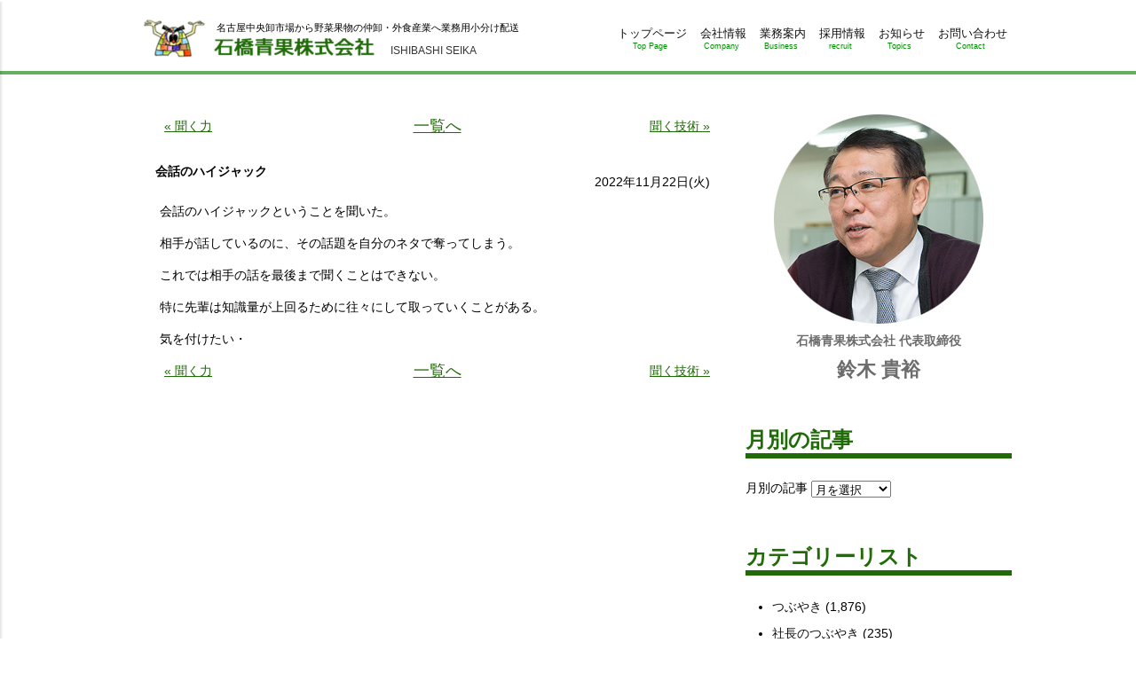

--- FILE ---
content_type: text/html; charset=UTF-8
request_url: https://www.i-veg.jp/%E4%BC%9A%E8%A9%B1%E3%81%AE%E3%83%8F%E3%82%A4%E3%82%B8%E3%83%A3%E3%83%83%E3%82%AF/
body_size: 4918
content:
<!DOCTYPE html>
<html lang="ja">
<head>
<meta charset="UTF-8">
<meta name="viewport" content="width=device-width,maximum-scale=1.0">
<title>会話のハイジャック | 石橋青果株式会社</title>

<!-- All in One SEO Pack 2.3.15.3 by Michael Torbert of Semper Fi Web Design[133,166] -->
<meta name="description"  content="会話のハイジャックということを聞いた。 相手が話しているのに、その話題を自分のネタで奪ってしまう。 これでは相手の話を最後まで聞くことはできない。 特に先輩は知識量が上回るために往々にして取っていくことがある。 気を付けたい・" />

<link rel="canonical" href="https://www.i-veg.jp/%e4%bc%9a%e8%a9%b1%e3%81%ae%e3%83%8f%e3%82%a4%e3%82%b8%e3%83%a3%e3%83%83%e3%82%af/" />
<!-- /all in one seo pack -->
<link rel="alternate" type="application/rss+xml" title="石橋青果株式会社 &raquo; フィード" href="https://www.i-veg.jp/feed/" />
<link rel="alternate" type="application/rss+xml" title="石橋青果株式会社 &raquo; コメントフィード" href="https://www.i-veg.jp/comments/feed/" />
<link rel="alternate" type="application/rss+xml" title="石橋青果株式会社 &raquo; 会話のハイジャック のコメントのフィード" href="https://www.i-veg.jp/%e4%bc%9a%e8%a9%b1%e3%81%ae%e3%83%8f%e3%82%a4%e3%82%b8%e3%83%a3%e3%83%83%e3%82%af/feed/" />
<link rel='stylesheet' id='iveg-css'  href='https://www.i-veg.jp/wp-content/themes/iveg2016/style.css?ver=4.4.33' type='text/css' media='all' />
<script type='text/javascript' src='//ajax.googleapis.com/ajax/libs/jquery/2.1.4/jquery.min.js?ver=2.1.4'></script>
<link rel='shortlink' href='https://www.i-veg.jp/?p=2987' />
</head>
<body id="top" class="single single-post postid-2987 single-format-standard">

<div id="allwrap">
<div class="mobilenav">
	<div class="logo">
		<img src="https://www.i-veg.jp/wp-content/themes/iveg2016/images/common/logo.png" alt="石橋青果株式会社">
	</div>

<nav class="m-nav"><ul><li id="menu-item-31" class="menu-item menu-item-type-post_type menu-item-object-page menu-item-31"><a href="https://www.i-veg.jp/">トップページ<span>Top Page</span></a></li>
<li id="menu-item-26" class="disable menu-item menu-item-type-post_type menu-item-object-page menu-item-has-children menu-item-26"><a href="https://www.i-veg.jp/company/office/">会社情報<span>Company</span></a>
<ul class="sub-menu">
	<li id="menu-item-28" class="menu-item menu-item-type-post_type menu-item-object-page menu-item-28"><a href="https://www.i-veg.jp/company/">考え方<span>Message</span></a></li>
	<li id="menu-item-33" class="menu-item menu-item-type-post_type menu-item-object-page menu-item-33"><a href="https://www.i-veg.jp/company/office/">本社概要<span>Profile</span></a></li>
	<li id="menu-item-29" class="menu-item menu-item-type-post_type menu-item-object-page menu-item-29"><a href="https://www.i-veg.jp/company/shizuoka/">静岡営業所<span>Shizuoka</span></a></li>
	<li id="menu-item-27" class="menu-item menu-item-type-post_type menu-item-object-page menu-item-27"><a href="https://www.i-veg.jp/company/history/">売上推移・沿革<span>History</span></a></li>
	<li id="menu-item-4499" class="menu-item menu-item-type-post_type menu-item-object-page menu-item-4499"><a href="https://www.i-veg.jp/company/sdgs/">SDGsの取り組み<span>SDGs</span></a></li>
</ul>
</li>
<li id="menu-item-25" class="menu-item menu-item-type-post_type menu-item-object-page menu-item-25"><a href="https://www.i-veg.jp/work/">業務案内<span>Business</span></a></li>
<li id="menu-item-22" class="disable menu-item menu-item-type-post_type menu-item-object-page menu-item-has-children menu-item-22"><a href="https://www.i-veg.jp/recruit/">採用情報<span>recruit</span></a>
<ul class="sub-menu">
	<li id="menu-item-32" class="menu-item menu-item-type-post_type menu-item-object-page menu-item-32"><a href="https://www.i-veg.jp/recruit/">採用情報<span>New Graduates</span></a></li>
	<li id="menu-item-24" class="menu-item menu-item-type-post_type menu-item-object-page menu-item-24"><a href="https://www.i-veg.jp/recruit/interview/">先輩インタビュー<span>Interview</span></a></li>
</ul>
</li>
<li id="menu-item-43" class="menu-item menu-item-type-post_type_archive menu-item-object-topics menu-item-43"><a href="https://www.i-veg.jp/topics/">お知らせ<span>Topics</span></a></li>
<li id="menu-item-30" class="menu-item menu-item-type-post_type menu-item-object-page current_page_parent menu-item-30"><a href="https://www.i-veg.jp/blog/">社長ブログ<span>Blog</span></a></li>
<li id="menu-item-21" class="menu-item menu-item-type-post_type menu-item-object-page menu-item-21"><a href="https://www.i-veg.jp/contact/">お問い合わせ<span>Contact</span></a></li>
</ul></nav>	<div id="close">CLOSE</div>
</div><!--/.mobilenav-->
<div id="wrapper">
	<header>
		<div class="site-header inner clearfix">
<p class="site-title">				<a href="/">
					<img src="https://www.i-veg.jp/wp-content/themes/iveg2016/images/common/logo.png" alt="石橋青果株式会社">
					<span>ISHIBASHI SEIKA</span>
				</a>
</p>			<p class="site-description">名古屋中央卸市場から野菜果物の仲卸・外食産業へ業務用小分け配送</p>
<nav class="header-nav clearfix"><ul><li id="menu-item-20" class="menu-item menu-item-type-post_type menu-item-object-page menu-item-20"><a href="https://www.i-veg.jp/">トップページ<span>Top Page</span></a></li>
<li id="menu-item-1077" class="menu-item menu-item-type-post_type menu-item-object-page menu-item-1077"><a href="https://www.i-veg.jp/company/">会社情報<span>Company</span></a></li>
<li id="menu-item-18" class="menu-item menu-item-type-post_type menu-item-object-page menu-item-18"><a href="https://www.i-veg.jp/work/">業務案内<span>Business</span></a></li>
<li id="menu-item-17" class="menu-item menu-item-type-post_type menu-item-object-page menu-item-17"><a href="https://www.i-veg.jp/recruit/">採用情報<span>recruit</span></a></li>
<li id="menu-item-42" class="menu-item menu-item-type-post_type_archive menu-item-object-topics menu-item-42"><a href="https://www.i-veg.jp/topics/">お知らせ<span>Topics</span></a></li>
<li id="menu-item-16" class="menu-item menu-item-type-post_type menu-item-object-page menu-item-16"><a href="https://www.i-veg.jp/contact/">お問い合わせ<span>Contact</span></a></li>
</ul></nav>			<div class="nav-button">
				<input name="mnav" id="mnav" type="checkbox" value="0">
				<label for="mnav"><span></span></label>
			</div>
		</div><!--/.site-header-->
	</header>

	<div class="wrap">
		<div class="content inner clearfix">
			<div class="main">
<div class='pagenavi clearfix'>		<a href="https://www.i-veg.jp/%e8%81%9e%e3%81%8f%e5%8a%9b/" title="聞く力" rel="prev">&#xab; 聞く力</a>
 <a href='/blog/' class='golist'><span>一覧へ</span></a> 		<a href="https://www.i-veg.jp/%e8%81%9e%e3%81%8f%e6%8a%80%e8%a1%93/" title="聞く技術" rel="next">聞く技術 &#xbb;</a>
</div><article id="post-2987" class="">

	<header class="entry-header">
<h1 class="entry-title clearfix">会話のハイジャック<span class="meta"><time datetime="2022-11-22T05:42:32+00:00">2022年11月22日(火)</time></span></h1>	</header><!-- .entry-header -->

	<div class="entry-content">
				<p>会話のハイジャックということを聞いた。</p>
<p>相手が話しているのに、その話題を自分のネタで奪ってしまう。</p>
<p>これでは相手の話を最後まで聞くことはできない。</p>
<p>特に先輩は知識量が上回るために往々にして取っていくことがある。</p>
<p>気を付けたい・</p>
			</div><!-- .entry-content -->

	<footer class="entry-footer">



	</footer><!-- .entry-footer -->

</article><!-- #post-## --><div class='pagenavi clearfix'>		<a href="https://www.i-veg.jp/%e8%81%9e%e3%81%8f%e5%8a%9b/" title="聞く力" rel="prev">&#xab; 聞く力</a>
 <a href='/blog/' class='golist'><span>一覧へ</span></a> 		<a href="https://www.i-veg.jp/%e8%81%9e%e3%81%8f%e6%8a%80%e8%a1%93/" title="聞く技術" rel="next">聞く技術 &#xbb;</a>
</div>			</div><!--/.main-->
			<div class="sidebar">

<div class="widget-area"><aside id="text-2" class="widget widget_text">			<div class="textwidget"><p class="blog-sidebar-photo"><img src="https://www.i-veg.jp/wp-content/themes/iveg2016/images/blog/photo.jpg" alt="photo"></p>
<p class="blog-sidebar-txt1">石橋青果株式会社 代表取締役</p>
<p class="blog-sidebar-txt2">鈴木 貴裕</p></div>
		</aside><aside id="archives-2" class="widget widget_archive"><h1 class="widget-title">月別の記事</h1>		<label class="screen-reader-text" for="archives-dropdown-2">月別の記事</label>
		<select id="archives-dropdown-2" name="archive-dropdown" onchange='document.location.href=this.options[this.selectedIndex].value;'>
			
			<option value="">月を選択</option>
				<option value='https://www.i-veg.jp/2025/12/'> 2025年12月 </option>
	<option value='https://www.i-veg.jp/2025/11/'> 2025年11月 </option>
	<option value='https://www.i-veg.jp/2025/10/'> 2025年10月 </option>
	<option value='https://www.i-veg.jp/2025/09/'> 2025年9月 </option>
	<option value='https://www.i-veg.jp/2025/08/'> 2025年8月 </option>
	<option value='https://www.i-veg.jp/2025/07/'> 2025年7月 </option>
	<option value='https://www.i-veg.jp/2025/06/'> 2025年6月 </option>
	<option value='https://www.i-veg.jp/2025/05/'> 2025年5月 </option>
	<option value='https://www.i-veg.jp/2025/04/'> 2025年4月 </option>
	<option value='https://www.i-veg.jp/2025/03/'> 2025年3月 </option>
	<option value='https://www.i-veg.jp/2025/02/'> 2025年2月 </option>
	<option value='https://www.i-veg.jp/2025/01/'> 2025年1月 </option>
	<option value='https://www.i-veg.jp/2024/12/'> 2024年12月 </option>
	<option value='https://www.i-veg.jp/2024/11/'> 2024年11月 </option>
	<option value='https://www.i-veg.jp/2024/10/'> 2024年10月 </option>
	<option value='https://www.i-veg.jp/2024/09/'> 2024年9月 </option>
	<option value='https://www.i-veg.jp/2024/08/'> 2024年8月 </option>
	<option value='https://www.i-veg.jp/2024/07/'> 2024年7月 </option>
	<option value='https://www.i-veg.jp/2024/06/'> 2024年6月 </option>
	<option value='https://www.i-veg.jp/2024/05/'> 2024年5月 </option>
	<option value='https://www.i-veg.jp/2024/04/'> 2024年4月 </option>
	<option value='https://www.i-veg.jp/2024/03/'> 2024年3月 </option>
	<option value='https://www.i-veg.jp/2024/02/'> 2024年2月 </option>
	<option value='https://www.i-veg.jp/2024/01/'> 2024年1月 </option>
	<option value='https://www.i-veg.jp/2023/12/'> 2023年12月 </option>
	<option value='https://www.i-veg.jp/2023/11/'> 2023年11月 </option>
	<option value='https://www.i-veg.jp/2023/09/'> 2023年9月 </option>
	<option value='https://www.i-veg.jp/2023/08/'> 2023年8月 </option>
	<option value='https://www.i-veg.jp/2023/07/'> 2023年7月 </option>
	<option value='https://www.i-veg.jp/2023/06/'> 2023年6月 </option>
	<option value='https://www.i-veg.jp/2023/05/'> 2023年5月 </option>
	<option value='https://www.i-veg.jp/2023/04/'> 2023年4月 </option>
	<option value='https://www.i-veg.jp/2023/03/'> 2023年3月 </option>
	<option value='https://www.i-veg.jp/2023/02/'> 2023年2月 </option>
	<option value='https://www.i-veg.jp/2023/01/'> 2023年1月 </option>
	<option value='https://www.i-veg.jp/2022/12/'> 2022年12月 </option>
	<option value='https://www.i-veg.jp/2022/11/'> 2022年11月 </option>
	<option value='https://www.i-veg.jp/2022/10/'> 2022年10月 </option>
	<option value='https://www.i-veg.jp/2022/09/'> 2022年9月 </option>
	<option value='https://www.i-veg.jp/2022/08/'> 2022年8月 </option>
	<option value='https://www.i-veg.jp/2022/07/'> 2022年7月 </option>
	<option value='https://www.i-veg.jp/2022/06/'> 2022年6月 </option>
	<option value='https://www.i-veg.jp/2022/05/'> 2022年5月 </option>
	<option value='https://www.i-veg.jp/2022/04/'> 2022年4月 </option>
	<option value='https://www.i-veg.jp/2022/03/'> 2022年3月 </option>
	<option value='https://www.i-veg.jp/2022/02/'> 2022年2月 </option>
	<option value='https://www.i-veg.jp/2022/01/'> 2022年1月 </option>
	<option value='https://www.i-veg.jp/2021/12/'> 2021年12月 </option>
	<option value='https://www.i-veg.jp/2021/11/'> 2021年11月 </option>
	<option value='https://www.i-veg.jp/2021/10/'> 2021年10月 </option>
	<option value='https://www.i-veg.jp/2021/09/'> 2021年9月 </option>
	<option value='https://www.i-veg.jp/2021/08/'> 2021年8月 </option>
	<option value='https://www.i-veg.jp/2021/07/'> 2021年7月 </option>
	<option value='https://www.i-veg.jp/2021/06/'> 2021年6月 </option>
	<option value='https://www.i-veg.jp/2021/05/'> 2021年5月 </option>
	<option value='https://www.i-veg.jp/2021/04/'> 2021年4月 </option>
	<option value='https://www.i-veg.jp/2021/03/'> 2021年3月 </option>
	<option value='https://www.i-veg.jp/2021/02/'> 2021年2月 </option>
	<option value='https://www.i-veg.jp/2021/01/'> 2021年1月 </option>
	<option value='https://www.i-veg.jp/2020/12/'> 2020年12月 </option>
	<option value='https://www.i-veg.jp/2020/11/'> 2020年11月 </option>
	<option value='https://www.i-veg.jp/2020/10/'> 2020年10月 </option>
	<option value='https://www.i-veg.jp/2020/09/'> 2020年9月 </option>
	<option value='https://www.i-veg.jp/2020/08/'> 2020年8月 </option>
	<option value='https://www.i-veg.jp/2020/07/'> 2020年7月 </option>
	<option value='https://www.i-veg.jp/2020/06/'> 2020年6月 </option>
	<option value='https://www.i-veg.jp/2020/05/'> 2020年5月 </option>
	<option value='https://www.i-veg.jp/2020/04/'> 2020年4月 </option>
	<option value='https://www.i-veg.jp/2020/03/'> 2020年3月 </option>
	<option value='https://www.i-veg.jp/2020/02/'> 2020年2月 </option>
	<option value='https://www.i-veg.jp/2020/01/'> 2020年1月 </option>
	<option value='https://www.i-veg.jp/2019/12/'> 2019年12月 </option>
	<option value='https://www.i-veg.jp/2019/11/'> 2019年11月 </option>
	<option value='https://www.i-veg.jp/2019/10/'> 2019年10月 </option>
	<option value='https://www.i-veg.jp/2019/09/'> 2019年9月 </option>
	<option value='https://www.i-veg.jp/2019/08/'> 2019年8月 </option>
	<option value='https://www.i-veg.jp/2019/07/'> 2019年7月 </option>
	<option value='https://www.i-veg.jp/2019/06/'> 2019年6月 </option>
	<option value='https://www.i-veg.jp/2019/05/'> 2019年5月 </option>
	<option value='https://www.i-veg.jp/2019/04/'> 2019年4月 </option>
	<option value='https://www.i-veg.jp/2019/03/'> 2019年3月 </option>
	<option value='https://www.i-veg.jp/2019/02/'> 2019年2月 </option>
	<option value='https://www.i-veg.jp/2019/01/'> 2019年1月 </option>
	<option value='https://www.i-veg.jp/2018/12/'> 2018年12月 </option>
	<option value='https://www.i-veg.jp/2018/11/'> 2018年11月 </option>
	<option value='https://www.i-veg.jp/2018/10/'> 2018年10月 </option>
	<option value='https://www.i-veg.jp/2018/09/'> 2018年9月 </option>
	<option value='https://www.i-veg.jp/2018/08/'> 2018年8月 </option>
	<option value='https://www.i-veg.jp/2018/07/'> 2018年7月 </option>
	<option value='https://www.i-veg.jp/2018/06/'> 2018年6月 </option>
	<option value='https://www.i-veg.jp/2018/05/'> 2018年5月 </option>
	<option value='https://www.i-veg.jp/2018/04/'> 2018年4月 </option>
	<option value='https://www.i-veg.jp/2018/03/'> 2018年3月 </option>
	<option value='https://www.i-veg.jp/2018/02/'> 2018年2月 </option>
	<option value='https://www.i-veg.jp/2018/01/'> 2018年1月 </option>
	<option value='https://www.i-veg.jp/2017/12/'> 2017年12月 </option>
	<option value='https://www.i-veg.jp/2017/11/'> 2017年11月 </option>
	<option value='https://www.i-veg.jp/2017/10/'> 2017年10月 </option>
	<option value='https://www.i-veg.jp/2017/09/'> 2017年9月 </option>
	<option value='https://www.i-veg.jp/2017/08/'> 2017年8月 </option>
	<option value='https://www.i-veg.jp/2017/07/'> 2017年7月 </option>
	<option value='https://www.i-veg.jp/2017/06/'> 2017年6月 </option>
	<option value='https://www.i-veg.jp/2017/05/'> 2017年5月 </option>
	<option value='https://www.i-veg.jp/2017/04/'> 2017年4月 </option>
	<option value='https://www.i-veg.jp/2017/03/'> 2017年3月 </option>
	<option value='https://www.i-veg.jp/2017/02/'> 2017年2月 </option>
	<option value='https://www.i-veg.jp/2017/01/'> 2017年1月 </option>
	<option value='https://www.i-veg.jp/2016/12/'> 2016年12月 </option>
	<option value='https://www.i-veg.jp/2016/11/'> 2016年11月 </option>
	<option value='https://www.i-veg.jp/2016/10/'> 2016年10月 </option>
	<option value='https://www.i-veg.jp/2016/09/'> 2016年9月 </option>
	<option value='https://www.i-veg.jp/2016/08/'> 2016年8月 </option>
	<option value='https://www.i-veg.jp/2016/07/'> 2016年7月 </option>
	<option value='https://www.i-veg.jp/2016/06/'> 2016年6月 </option>
	<option value='https://www.i-veg.jp/2016/05/'> 2016年5月 </option>
	<option value='https://www.i-veg.jp/2016/04/'> 2016年4月 </option>
	<option value='https://www.i-veg.jp/2016/03/'> 2016年3月 </option>
	<option value='https://www.i-veg.jp/2016/02/'> 2016年2月 </option>
	<option value='https://www.i-veg.jp/2016/01/'> 2016年1月 </option>
	<option value='https://www.i-veg.jp/2015/12/'> 2015年12月 </option>
	<option value='https://www.i-veg.jp/2015/11/'> 2015年11月 </option>
	<option value='https://www.i-veg.jp/2015/10/'> 2015年10月 </option>
	<option value='https://www.i-veg.jp/2015/09/'> 2015年9月 </option>
	<option value='https://www.i-veg.jp/2015/08/'> 2015年8月 </option>
	<option value='https://www.i-veg.jp/2015/07/'> 2015年7月 </option>
	<option value='https://www.i-veg.jp/2015/06/'> 2015年6月 </option>
	<option value='https://www.i-veg.jp/2015/05/'> 2015年5月 </option>
	<option value='https://www.i-veg.jp/2015/04/'> 2015年4月 </option>
	<option value='https://www.i-veg.jp/2015/03/'> 2015年3月 </option>
	<option value='https://www.i-veg.jp/2015/02/'> 2015年2月 </option>
	<option value='https://www.i-veg.jp/2015/01/'> 2015年1月 </option>
	<option value='https://www.i-veg.jp/2014/12/'> 2014年12月 </option>
	<option value='https://www.i-veg.jp/2014/11/'> 2014年11月 </option>
	<option value='https://www.i-veg.jp/2014/10/'> 2014年10月 </option>
	<option value='https://www.i-veg.jp/2014/09/'> 2014年9月 </option>
	<option value='https://www.i-veg.jp/2014/08/'> 2014年8月 </option>
	<option value='https://www.i-veg.jp/2014/07/'> 2014年7月 </option>
	<option value='https://www.i-veg.jp/2014/06/'> 2014年6月 </option>
	<option value='https://www.i-veg.jp/2014/05/'> 2014年5月 </option>
	<option value='https://www.i-veg.jp/2014/04/'> 2014年4月 </option>
	<option value='https://www.i-veg.jp/2014/03/'> 2014年3月 </option>
	<option value='https://www.i-veg.jp/2014/02/'> 2014年2月 </option>
	<option value='https://www.i-veg.jp/2014/01/'> 2014年1月 </option>
	<option value='https://www.i-veg.jp/2013/12/'> 2013年12月 </option>
	<option value='https://www.i-veg.jp/2013/11/'> 2013年11月 </option>
	<option value='https://www.i-veg.jp/2013/10/'> 2013年10月 </option>
	<option value='https://www.i-veg.jp/2013/09/'> 2013年9月 </option>
	<option value='https://www.i-veg.jp/2013/08/'> 2013年8月 </option>
	<option value='https://www.i-veg.jp/2013/07/'> 2013年7月 </option>
	<option value='https://www.i-veg.jp/2013/06/'> 2013年6月 </option>
	<option value='https://www.i-veg.jp/2013/05/'> 2013年5月 </option>
	<option value='https://www.i-veg.jp/2013/04/'> 2013年4月 </option>
	<option value='https://www.i-veg.jp/2013/03/'> 2013年3月 </option>
	<option value='https://www.i-veg.jp/2013/02/'> 2013年2月 </option>
	<option value='https://www.i-veg.jp/2013/01/'> 2013年1月 </option>
	<option value='https://www.i-veg.jp/2012/12/'> 2012年12月 </option>
	<option value='https://www.i-veg.jp/2012/11/'> 2012年11月 </option>
	<option value='https://www.i-veg.jp/2012/10/'> 2012年10月 </option>
	<option value='https://www.i-veg.jp/2012/09/'> 2012年9月 </option>
	<option value='https://www.i-veg.jp/2012/07/'> 2012年7月 </option>
	<option value='https://www.i-veg.jp/2012/06/'> 2012年6月 </option>
	<option value='https://www.i-veg.jp/2012/05/'> 2012年5月 </option>
	<option value='https://www.i-veg.jp/2012/04/'> 2012年4月 </option>
	<option value='https://www.i-veg.jp/2012/03/'> 2012年3月 </option>
	<option value='https://www.i-veg.jp/2012/02/'> 2012年2月 </option>
	<option value='https://www.i-veg.jp/2012/01/'> 2012年1月 </option>
	<option value='https://www.i-veg.jp/2011/12/'> 2011年12月 </option>
	<option value='https://www.i-veg.jp/2011/11/'> 2011年11月 </option>
	<option value='https://www.i-veg.jp/2011/10/'> 2011年10月 </option>
	<option value='https://www.i-veg.jp/2011/09/'> 2011年9月 </option>
	<option value='https://www.i-veg.jp/2011/08/'> 2011年8月 </option>
	<option value='https://www.i-veg.jp/2011/07/'> 2011年7月 </option>
	<option value='https://www.i-veg.jp/2011/06/'> 2011年6月 </option>
	<option value='https://www.i-veg.jp/2011/05/'> 2011年5月 </option>
	<option value='https://www.i-veg.jp/2011/04/'> 2011年4月 </option>
	<option value='https://www.i-veg.jp/2011/03/'> 2011年3月 </option>
	<option value='https://www.i-veg.jp/2011/02/'> 2011年2月 </option>
	<option value='https://www.i-veg.jp/2011/01/'> 2011年1月 </option>
	<option value='https://www.i-veg.jp/2010/12/'> 2010年12月 </option>
	<option value='https://www.i-veg.jp/2010/11/'> 2010年11月 </option>
	<option value='https://www.i-veg.jp/2010/10/'> 2010年10月 </option>
	<option value='https://www.i-veg.jp/2010/09/'> 2010年9月 </option>
	<option value='https://www.i-veg.jp/2010/08/'> 2010年8月 </option>
	<option value='https://www.i-veg.jp/2010/07/'> 2010年7月 </option>
	<option value='https://www.i-veg.jp/2010/06/'> 2010年6月 </option>
	<option value='https://www.i-veg.jp/2010/05/'> 2010年5月 </option>
	<option value='https://www.i-veg.jp/2010/04/'> 2010年4月 </option>
	<option value='https://www.i-veg.jp/2010/03/'> 2010年3月 </option>
	<option value='https://www.i-veg.jp/2010/02/'> 2010年2月 </option>
	<option value='https://www.i-veg.jp/2010/01/'> 2010年1月 </option>
	<option value='https://www.i-veg.jp/2009/12/'> 2009年12月 </option>
	<option value='https://www.i-veg.jp/2009/11/'> 2009年11月 </option>
	<option value='https://www.i-veg.jp/2009/10/'> 2009年10月 </option>
	<option value='https://www.i-veg.jp/2009/09/'> 2009年9月 </option>
	<option value='https://www.i-veg.jp/2009/08/'> 2009年8月 </option>
	<option value='https://www.i-veg.jp/2009/07/'> 2009年7月 </option>
	<option value='https://www.i-veg.jp/2009/06/'> 2009年6月 </option>
	<option value='https://www.i-veg.jp/2009/05/'> 2009年5月 </option>
	<option value='https://www.i-veg.jp/2009/04/'> 2009年4月 </option>
	<option value='https://www.i-veg.jp/2009/03/'> 2009年3月 </option>
	<option value='https://www.i-veg.jp/2009/02/'> 2009年2月 </option>
	<option value='https://www.i-veg.jp/2009/01/'> 2009年1月 </option>
	<option value='https://www.i-veg.jp/2008/12/'> 2008年12月 </option>
	<option value='https://www.i-veg.jp/2008/11/'> 2008年11月 </option>
	<option value='https://www.i-veg.jp/2008/10/'> 2008年10月 </option>
	<option value='https://www.i-veg.jp/2008/09/'> 2008年9月 </option>
	<option value='https://www.i-veg.jp/2008/08/'> 2008年8月 </option>
	<option value='https://www.i-veg.jp/2008/07/'> 2008年7月 </option>
	<option value='https://www.i-veg.jp/2008/06/'> 2008年6月 </option>
	<option value='https://www.i-veg.jp/2008/05/'> 2008年5月 </option>
	<option value='https://www.i-veg.jp/2008/04/'> 2008年4月 </option>
	<option value='https://www.i-veg.jp/2008/03/'> 2008年3月 </option>
	<option value='https://www.i-veg.jp/2008/02/'> 2008年2月 </option>
	<option value='https://www.i-veg.jp/2008/01/'> 2008年1月 </option>
	<option value='https://www.i-veg.jp/2007/12/'> 2007年12月 </option>
	<option value='https://www.i-veg.jp/2007/11/'> 2007年11月 </option>
	<option value='https://www.i-veg.jp/2007/09/'> 2007年9月 </option>
	<option value='https://www.i-veg.jp/2007/08/'> 2007年8月 </option>
	<option value='https://www.i-veg.jp/2007/07/'> 2007年7月 </option>
	<option value='https://www.i-veg.jp/2007/06/'> 2007年6月 </option>
	<option value='https://www.i-veg.jp/2007/05/'> 2007年5月 </option>
	<option value='https://www.i-veg.jp/2007/04/'> 2007年4月 </option>
	<option value='https://www.i-veg.jp/2007/03/'> 2007年3月 </option>
	<option value='https://www.i-veg.jp/2007/02/'> 2007年2月 </option>
	<option value='https://www.i-veg.jp/2007/01/'> 2007年1月 </option>
	<option value='https://www.i-veg.jp/2006/12/'> 2006年12月 </option>
	<option value='https://www.i-veg.jp/2006/11/'> 2006年11月 </option>
	<option value='https://www.i-veg.jp/2006/10/'> 2006年10月 </option>
	<option value='https://www.i-veg.jp/2006/09/'> 2006年9月 </option>
	<option value='https://www.i-veg.jp/2006/08/'> 2006年8月 </option>
	<option value='https://www.i-veg.jp/2006/07/'> 2006年7月 </option>
	<option value='https://www.i-veg.jp/2006/06/'> 2006年6月 </option>
	<option value='https://www.i-veg.jp/2006/05/'> 2006年5月 </option>
	<option value='https://www.i-veg.jp/2006/04/'> 2006年4月 </option>
	<option value='https://www.i-veg.jp/2006/03/'> 2006年3月 </option>
	<option value='https://www.i-veg.jp/2006/02/'> 2006年2月 </option>
	<option value='https://www.i-veg.jp/2003/12/'> 2003年12月 </option>
	<option value='https://www.i-veg.jp/2003/11/'> 2003年11月 </option>
	<option value='https://www.i-veg.jp/2003/10/'> 2003年10月 </option>

		</select>
		</aside><aside id="categories-2" class="widget widget_categories"><h1 class="widget-title">カテゴリーリスト</h1>		<ul>
	<li class="cat-item cat-item-1"><a href="https://www.i-veg.jp/category/%e3%81%a4%e3%81%b6%e3%82%84%e3%81%8d/" >つぶやき</a> (1,876)
</li>
	<li class="cat-item cat-item-7"><a href="https://www.i-veg.jp/category/%e7%a4%be%e9%95%b7%e3%81%ae%e3%81%a4%e3%81%b6%e3%82%84%e3%81%8d/" >社長のつぶやき</a> (235)
</li>
	<li class="cat-item cat-item-8"><a href="https://www.i-veg.jp/category/%e9%87%8e%e8%8f%9c%e6%83%85%e5%a0%b1/" >野菜情報</a> (6)
</li>
		</ul>
</aside>		<aside id="recent-posts-2" class="widget widget_recent_entries">		<h1 class="widget-title">最近の記事</h1>		<ul>
					<li>
				<a href="https://www.i-veg.jp/12%e6%9c%8831%e6%97%a5/">12月31日</a>
						</li>
					<li>
				<a href="https://www.i-veg.jp/12%e6%9c%8830%e6%97%a5/">12月30日</a>
						</li>
					<li>
				<a href="https://www.i-veg.jp/12%e6%9c%8829%e6%97%a5/">12月29日</a>
						</li>
					<li>
				<a href="https://www.i-veg.jp/12%e6%9c%8828%e6%97%a5/">12月28日</a>
						</li>
					<li>
				<a href="https://www.i-veg.jp/12%e6%9c%8827%e6%97%a5/">12月27日</a>
						</li>
					<li>
				<a href="https://www.i-veg.jp/12%e6%9c%8826%e6%97%a5/">12月26日</a>
						</li>
					<li>
				<a href="https://www.i-veg.jp/12%e6%9c%8825%e6%97%a5/">12月25日</a>
						</li>
					<li>
				<a href="https://www.i-veg.jp/12%e6%9c%8824%e6%97%a5/">12月24日</a>
						</li>
					<li>
				<a href="https://www.i-veg.jp/12%e6%9c%8823%e6%97%a5/">12月23日</a>
						</li>
					<li>
				<a href="https://www.i-veg.jp/12%e6%9c%8822%e6%97%a5/">12月22日</a>
						</li>
				</ul>
		</aside>		</div></div><!--/.sidebar-->
		</div><!--/.content.inner-->
	</div><!--/.wrap-->

	<footer class="site-footer">

		<div class="totop inner"><a id="pagetop" href="#" title="Page Top">ページトップへ戻る</a></div>
		<ul class="inner clearfix">
			<li>
				<div>
					<h3>石橋青果株式会社　名古屋本社</h3>
					<div class="clearfix">
						<p class="address">〒456-0072<br>
愛知県名古屋市熱田区川並町2番22号<br>名古屋市中央卸売市場本場内3階</p>
						<div class="map">
							<a href="https://maps.app.goo.gl/emA7S67RPzfFzRK36" target="_blank">アクセスマップ</a>
						</div>
					</div>
					<ul class="telfax clearfix">
						<li class="tel"><a href="tel:0526811484">052-681-1484</a></li>
						<li class="fax">052-681-7383</li>
					</ul>
				</div>
			</li>
			<li>
				<div>
					<h3>石橋青果株式会社　静岡営業所</h3>
					<div class="clearfix">
						<p class="address">〒420-0905<br>
静岡県静岡市葵区南沼上1丁目4番18号</p>
						<div class="map">
							<a href="https://maps.app.goo.gl/xW5yCF7arW92tKoL6" target="_blank">アクセスマップ</a>
						</div>
					</div>
					<ul class="telfax clearfix">
						<li class="tel"><a href="tel:0542947381">054-294-7381</a></li>
						<li class="fax">054-294-7382</li>
					</ul>
				</div>
			</li>
		</ul>

		<div class="copyrights">

<p>Copyright&copy; ISHIBASHI SEIKA Co., Ltd. All Rights Reserved.　　　　<a href="https://www.i-veg.jp/privacy/">個人情報保護方針</a></p>
			
		</div>
	</footer><!--/.site-footer-->

</div><!--/#wrapper-->
</div><!--/#allwrap-->

<script>$(function(){
	//*--- pagetop ---*
	var s=$("a#pagetop");
//	s.hide();$(window).scroll(function(){if($(document).scrollTop()>100){$(s).stop().fadeTo(300,1);}else{$(s).stop().fadeTo(300,0);}});
	$(s).click(function(){$("html,body").animate({scrollTop:0},800);return false;});
}); </script><script type='text/javascript' src='https://www.i-veg.jp/wp-content/themes/iveg2016/js/iveg.js?ver=1.0'></script>
</body>

<!--アクセス解析-->
<script>
  (function(i,s,o,g,r,a,m){i['GoogleAnalyticsObject']=r;i[r]=i[r]||function(){
  (i[r].q=i[r].q||[]).push(arguments)},i[r].l=1*new Date();a=s.createElement(o),
  m=s.getElementsByTagName(o)[0];a.async=1;a.src=g;m.parentNode.insertBefore(a,m)
  })(window,document,'script','//www.google-analytics.com/analytics.js','ga');

  ga('create', 'UA-74876872-1', 'auto');
  ga('send', 'pageview');

</script>

</html>

--- FILE ---
content_type: text/css
request_url: https://www.i-veg.jp/wp-content/themes/iveg2016/style.css?ver=4.4.33
body_size: 11507
content:
@charset "utf-8";

@media (max-width: 1024px) {
  #topbannerarea .child {
    width: 100% !important ;
    margin-top: 5px;
  }
#topbannerarea2 .child {
    width: 100% !important ;
    margin-top: 5px;
  }
#topbannerarea2 .parent{
display:block !important ;
}
.interview img{
width:100%;
}
.sdgs img{
width: 100px !important ;
height: 100px !important ;
margin: 5px 5px 0 5px !important ;
}
#sdgs-main h4 {
    font-size: 26px !important ;
}
}


/* ISB */
#topbannerarea2 p { text-align:center; margin:20px 0 0; font-size:11px; }
#topbannerarea2 .parent {
    display: flex;
    margin-top: 5px;
}
#topbannerarea2 .child img {
    width: 95%;
}
#topbannerarea2 .child {
    width: 50%;
    text-align: center;
}

.isb{
margin : 20px 15px 10px ;
padding : 20px 0px 18px ;
background-color : #206a08 ;
text-align : center ;
}
.isb p { margin : 0 ; padding : 0 ; }
.isb a,.isb a:visited { color : #fff ; font-size : 28px ; font-weight : 700 ; text-decoration : none ;  }
.isb a:hover { color : #00F900 ; }
.isb a span { font-size : 18px ; }

/*
Theme Name: I-VEG 2016
Theme URI:
Author: SAKI
Author URI:
Description:  I-VEG 2016 theme
Version: 1.0
Tags: white, green, light, one-column, two-columns, right-sidebar, responsive-layout
Text Domain: relavo
License: GNU General Public License v2 or later
License URI: http://www.gnu.org/licenses/gpl-2.0.html
*/

/**
 *
 * CSS Document
 *
 * Table of Contents
 *
 * 1.0 - Reset
 * 2.0 - Typography
 * 3.0 - Elements
 * 4.0 - Forms
 * 5.0 - Navigations
 *   5.1 - Links
 *   5.2 - Menus
 * 6.0 - Accessibility
 * 7.0 - Alignments
 * 8.0 - Clearings
 * 9.0 - Header
 * 10.0 - Widgets
 * 11.0 - Content
 *    11.1 - Front Page
 *    11.2 - Posts and pages
 *    11.3 - Custom Post Type
 *    11.4 - Comments
 *    11.5 - Sidebar
 *    11.6 - Search
 * 12.0 - Footer
 * 13.0 Media
 * 14.0 Media Queries
 * 15.0 Print
 */

/**
 * 1.0 - Reset
 */
/**
 * html5doctor.com Reset Stylesheet v1.6.1 (http://html5doctor.com/html-5-reset-stylesheet/)
 * Richard Clark (http://richclarkdesign.com)
 * http://cssreset.com
 */
html,body,div,span,object,iframe,h1,h2,h3,h4,h5,h6,p,blockquote,pre,abbr,address,cite,code,del,dfn,em,img,ins,kbd,q,samp,small,strong,sub,sup,var,b,i,dl,dt,dd,ol,ul,li,fieldset,form,label,legend,table,caption,tbody,tfoot,thead,tr,th,td,article,aside,canvas,details,figcaption,figure,footer,header,hgroup,menu,nav,section,summary,time,mark,audio,video{margin:0;padding:0;border:0;outline:0;font-size:100%;font-weight:normal;vertical-align:baseline;background:transparent;}
body{line-height:1;}
article,aside,details,figcaption,figure,footer,header,hgroup,menu,nav,section{display:block;}
nav ul{list-style:none;}
blockquote,q{quotes:none;}
blockquote:before,blockquote:after,q:before,q:after{content:'';content:none;}
a{margin:0;padding:0;font-size:100%;vertical-align:baseline;background:transparent;}
/* change colours to suit your needs */
ins{background-color:#ff9;color:#000;text-decoration:none;}
/* change colours to suit your needs */
mark{background-color:#ff9;color:#000;font-style:italic;font-weight:bold;}
del{text-decoration:line-through;}
abbr[title],dfn[title]{border-bottom:1px dotted;cursor:help;}
table{border-collapse:collapse;border-spacing:0;}
/* change border colour to suit your needs */
hr{display:block;height:1px;border:0;border-top:1px solid #cccccc;margin:1em 0;padding:0;}
input, select{vertical-align:middle;}

span.rd{
    color: #f00;
}


/**
 * 2.0 - Typography
 */
html{
	color: #000;
	background:#fff;
	font-size: 62.5%;
	font-family: Meiryo, "ヒラギノ角ゴ ProN W3", "Hiragino Kaku Gothic ProN", Osaka, Arial, sans-serif;
}
body{
	font-size:14px;font-size:1.4rem;
	line-height:26px;
	-webkit-text-size-adjust: 100%;
}
h1,h2,h3,h4,h5,h6{clear:both;font-weight:700;}
p{margin-bottom:1rem;}
b,strong{font-weight:700;}
dfn,cite,em,i,address{font-style:italic;}
small{font-size:75%;}
big{font-size:125%;}
img{vertical-align:middle;}

/* other */
.mt20 {margin-top:	20px !important;}
.mb20 {margin-bottom:20px !important;}
.mr10 {margin-right:	10px !important;}
.ml10 {margin-left:	10px !important;}

.fr {display: inline-block;float: right;}
.fl {display: inline-block;float: left;}
.none {display: none;}


/**
 * 3.0 - Elements
 */
ol,ul{list-style:none;}


/**
 * 4.0 - Forms
 */


/**
 * 5.0 - Navigations
 */

/**
 *   5.1 - Links
 */

a{
	-webkit-tap-highlight-color: rgba(0,0,0,0);
	color: #206a08;
	text-decoration: underline;
}
a:focus,
a:hover {
	color: #000;
	text-decoration: none;
}
a img:hover,
input[type="image"]:hover {
	opacity:.8;
}

/**
 *   5.2 - Menus
 */
.header-nav{
	display:none;
	position:absolute;top:0;right:0;
}
.header-nav li{
	float:left;
	display:inline-block;
}
.header-nav li a{
	display:block;
	padding:15px 5px 5px 10px;
	font-family:Meiryo, sans-serif;
	font-size:13px;font-size:1.3rem;
	line-height:45px;
	color:#101010;
	text-decoration:none;
	-webkit-transition:color .5s linear;-moz-transition:color .5s linear;-o-transition:color .5s linear;transition:color .5s linear;
	position:relative;
}
.header-nav li.current-menu-item a,
.header-nav li a:hover{
	color:#fd7021;
	text-shadow:-1px -1px 0 #fff,1px -1px 0 #fff,1px 1px 0 #fff,-1px 1px 0 #fff;
	background:url(./images/common/tomato.png) center left no-repeat;
}

.header-nav li a span{
	position:absolute;
	bottom:-10px;left:0;
	display:block;
	width:100%;
	font-size:9px;font-size:.9rem;
	color:#008f00;
	text-align:center;
}

.header-nav li.current-menu-item a span,
.header-nav li a:hover span{
	color:#be3522;
}


/* nav-button */
.nav-button{
	position:absolute;
	top:25px;right:10px;
}
.nav-button input{
	display:none;
}
.nav-button label{
	display:block;
	position:relative;
	width:38px;height:30px;
	-webkit-tap-highlight-color: rgba(0,0,0,0);
}
.nav-button label span{
	position:relative;
	top:18px;
	width:38px
}
.nav-button label span:before,
.nav-button label span:after,
.nav-button label span{
	display:block;
	background:#66ae60;
	width:38px;
	height:6px;
	border-radius:3px;
	-webkit-transition: all .5s ease;
	transition: all .5s ease;
}
.nav-button label span:before,
.nav-button label span:after{
	content:"";
	position:absolute;
}
.nav-button label span:before{
	bottom:12px;
}
.nav-button label span:after{
	top:12px;
}
.nav-button input:checked ~label span{
	width:0;
}
.nav-button input:checked ~ label span:before{
	-webkit-transform: rotate(45deg);
	transform: rotate(45deg);
	bottom: 0;
}
.nav-button input:checked ~ label span:after{
	-webkit-transform: rotate(-45deg);
	transform: rotate(-45deg);
	top: 0;
}

@media screen and (min-width: 900px){
	.header-nav{
		display:block;
	}
	.nav-button{
		display:none;
	}
}


/**
 *   5.3 - Mobile-nav
 */
#allwrap .mobilenav{
	position:absolute;
	top:0;left:-240px;
	z-index:1;
	width:240px;
	height:100%;
	box-sizing:border-box;
	box-shadow:2px 2px 2px rgba(0,0,0,.1);
	background:#fff;
	-webkit-transition:-webkit-transform .3s;
	transition:transform .3s;
}

#allwrap .mobilenav .logo img{
	margin:20px 0 20px 10px;
	width:200px;
}
#allwrap .mobilenav li{
	border-bottom:solid 1px #ddd;
	position:relative;
}
#allwrap .mobilenav li:nth-of-type(1){
	border-top:solid 1px #ddd;
}
#allwrap .mobilenav .m-nav>ul>li.current-menu-item:before,
#allwrap .mobilenav .m-nav>ul>li.current-menu-parent:before{
	position:absolute;
	top:-12px;left:-10px;
	content:url(./images/common/tomato2x.png);
	-webkit-transform:scale(.5);transform:scale(.5);
}


#allwrap .mobilenav li a{
	display:block;
	padding-left:40px;
	height:50px;
	box-sizing:border-box;
	font-weight:700;
	line-height:50px;
	text-decoration:none;
	position:relative;
}
#allwrap .mobilenav li a:hover{
	background:#f0f0f0;
}
#allwrap .mobilenav li a:after{
	position:absolute;
	top:18px;right:20px;
	content:"";
	display: inline-block;
	width: 15px;
	height: 15px;
	border-top: 3px solid #66ae60;
	border-right: 3px solid #66ae60;
	box-sizing:border-box;
	-webkit-border-radius:1.5px;-moz-border-radius:1.5px;border-radius:1.5px;
	-moz-transform:rotate(45deg);-ms-transform:rotate(45deg);-webkit-transform:rotate(45deg);transform:rotate(45deg);
	-webkit-transition:all .3s;transition:all .3s;
}
#allwrap .mobilenav .sub-menu li a:after{
	width:10px;height:10px;
	top:22px;right:22px;
}
#allwrap .mobilenav li.disable.current-menu-parent>a:after{
	-moz-transform:rotate(135deg);-ms-transform:rotate(135deg);-webkit-transform:rotate(135deg);transform:rotate(135deg);
}
#allwrap .mobilenav .current-menu-item>a,
#allwrap .mobilenav .current-menu-parent>a{
	color:#c33928;
}

#allwrap .mobilenav .sub-menu{
	height:0;
	opacity:0;
	background:#e7f1f6;
	-webkit-transition:all .3s;transition:all .3s;
}
#allwrap .mobilenav li.current-menu-parent .sub-menu{
	height:auto;
	opacity:1;
}

#allwrap .mobilenav li a span{
	margin-left:10px;
	font-size:10px;font-size:1rem;
}

#close{
	margin:10px auto;
	width:100px;
	height:30px;
	box-sizing:border-box;
	border:solid 1px #66ae60;
	-webkit-border-radius:15px;-moz-border-radius:15px;border-radius:15px;
	line-height:30px;
	text-align:center;
	color:#66ae60;
	cursor:pointer;
	-webkit-transition:all .3s;transition:all .3s;
}
#close:hover{
	background:#66ae60;
	color:#fff;
}

/**
 * 6.0 - Accessibility
 */


/**
 * 7.0 - Alignments
 */
.alignleft{
	display: inline;
	float:left;
}
.alignright{
	display: inline;
	float:right;
}
.aligncenter{
	display:block;
	margin-left:auto;
	margin-right:auto;
}


/**
 * 8.0 - Clearings
 */
.clearfix:before,
.clearfix:after{
	display: table;
	content: " ";
}
.clearfix:after{
	clear:both;
}


/**
 * 9.0 - Header
 */
#wrapper>header{
	border-bottom:solid 4px #66ae60;
}
.site-header{
	height:80px;
	position:relative;
}
.site-title img{
	position:absolute;top:30px;left:10px;
	width:240px;
}
.site-title span{
	position:absolute;top:31px;left:86px;
	font-family:Meiryo, sans-serif;
	font-size:12px;font-size:1.2rem;
	line-height:12px;
	color:#333533;
}
.site-description{
	position:absolute;top:2px;left:10px;
	font-size:10px;font-size:1rem;
	line-height:18px;
	color:#010101;
}

@media screen and (min-width: 450px){
	.site-title img{
		top:25px;left:10px;
		width:260px;
	}
	.site-title span{
		top:31px;left:92px;
	}
	.site-description{
		font-size:11px;font-size:1.1rem;
	}
}
@media screen and (min-width: 600px){
	.site-title img{
		top:22px;left:22px;
	}
	.site-title span{
		top:51px;left:300px;
	}
	.site-description{
		top:22px;left:104px;
	}
	.nav-button{
		top:25px;right:25px;
	}
}


/**
 * 10.0 - Widgets
 */
.widget-area{
}

.widget{
	margin-bottom:50px;
}

.widget-title{
	margin-bottom:20px;
	font-size:24px;font-size:2.4rem;
	line-height:30px;
	color:#206a08;
	border-bottom:solid 6px #206a08;
}
.widget ul{
	margin-left:30px;
	list-style-type:disc;
}
.widget li a{
	font-size:14px;font-size:1.4rem;
	line-height:30px;
	color:#101010;
	text-decoration:none;
}
.widget.widget_archive ul{
	margin:0;
	list-style-type:none;
}
.widget.widget_archive li{
	float:left;
	width:50%;
	box-sizing:border-box;
}
.widget.widget_archive li:nth-of-type(2n+1){
	padding-left:40px;
}
.widget.widget_archive li:nth-of-type(2n+2):before{
	content:" | ";
	margin-right:30px;
}




/**
 * 11.0 - Content
 */
#allwrap{
	position:relative;
	left:0;
	z-index:0;
	height:100%;
}
#allwrap.mobilenav-open .mobilenav{
	-webkit-transform:translate3d(240px,0,0);
	transform:translate3d(240px,0,0);
}

#wrapper{
	position:relative;
}
#wrapper:after{
	position:absolute;
	top:0;left:0;
	width:0;
	height:0;
	content:"";
	background:rgba(0,0,0,.1);
	opacity:0;
	-webkit-transition:all .5s;
	transition:all .5s;
}

/*
.mobilenav-open #wrapper:after{
	width:100%;
	height:100%;
	opacity:1;
}
*/

.inner{
	width:100%;
	box-sizing:border-box;
}
@media screen and (min-width: 1000px){
	.inner{
		margin:0 auto;
		width:1000px;
	}
	.recruit .entry-content.inner{
		width:100%;
	}
}


.content.inner .main{
	padding:20px 10px;
	box-sizing:border-box;
}
.content.inner .sidebar{
	padding:20px 10px;
}

@media screen and (min-width: 1000px){
	.content.inner .main{
		float:left;
		width:700px;
		padding:45px 30px 120px 35px;
		box-sizing:border-box;
	}
	.content.inner .sidebar{
		float:right;
		width:300px;
		padding:45px 0 120px 0;;
	}
}


/**
 *    11.1 - Front Page
 */
.home{
}

.home .mainv{
	background:url(./images/top/bg-veg.jpg) top right no-repeat;
}
.home .mainv h2{
	padding:110px 10px 50px;
	font-size:20px;font-size:2rem;
	line-height:40px;
	color:#1f1f1f;
	text-align:center;
	text-shadow:-1px -1px 0 #fff,1px -1px 0 #fff,1px 1px 0 #fff,-1px 1px 0 #fff,1px 2px 2px rgba(0,0,0,.4);
}
.home .mainv h2+p{
	margin:0 auto 70px;
	padding:12px;
	width:98%;
	max-width:490px;
	box-sizing:border-box;
	font-size:14px;font-size:1.4rem;
	line-height:26px;
	background:rgba(255,255,255,.4);
}

@media screen and (min-width: 600px){
	.home .mainv h2{
		padding:110px 0 50px 42px;
		font-size:37px;font-size:3.7rem;
		line-height:60px;
		text-align:left;
	}
	.home .mainv h2+p{
		margin:0 0 70px 42px;
	}
}


.home .recent{
	margin:0 auto;
	padding:20px;
	width:100%;
	max-width:970px;
	box-sizing:border-box;
	border:solid 1px #66ae60;
}
.home .recent>div{
	box-sizing:border-box;
}
.home .recent>div.topics{
	margin-bottom:20px;
}
.home .recent h3{
	margin-bottom:10px;
}
.home .recent h3 a{
	display:block;
	margin:0 auto;
color:#fff;
	width:74px;
	height:74px;
	box-sizing:border-box;
	background-color:#66ae60;
	text-align:center;
	text-decoration:none;
	position:relative;
}
.home .recent h3 a:hover{
	background-color:rgba(102,174,96,.8);
}
.home .recent h3 a span{
	display:block;
	font-size:12px;font-size:1.2rem;
	font-weight:700;
	line-height:30px;
	color:#fff;
}
.home .recent h3 a:after{
	-webkit-transform:scale(.5);transform:scale(.5);
	position:absolute;
	bottom:-18px;left:0;
	width:100%;
	text-align:center;
}
.home .recent .topics h3 a:after{
	content:url(./images/top/icon-topics.png);
	left:-5px;
}
.home .recent .blog h3 a:after{
	content:url(./images/top/icon-blog.png);
}

.home .recent li{
	padding-left:20px;
	position:relative;
}
.home .recent li:before{
	position:absolute;
	top:2px;left:0;
	content:url(./images/top/icon-green.png);
	-webkit-transform:scale(.5);transform:scale(.5);
}
.home .recent li span,
.home .recent li a span{
	font-size:12px;font-size:1.2rem;
	font-weight:700;
	line-height:22px;
	color:#206a08;
}
.home .recent li .date{
	display:inline-block;
	width:120px;
	text-decoration:none;
    font-size: 11px;
    font-size: 1.1rem;
    font-weight: normal;
}
.home .recent li .title{
	text-decoration:underline;
}


@media screen and (min-width: 600px){
	.home .recent>div{
		float:left;
		width:49%;
	}
	.home .recent>div.blog{
		float:right;
	}
	.home .recent h3{
		float:left;
		margin-right:15px;
		margin-bottom:0;
	}
	.home .recent>div.topics{
		margin-bottom:0;
	}
	.home .recent li{
		margin-left:90px;
	}
}


.home .feature h2{
	margin:60px 0 40px;
	font-size:28px;font-size:2.8rem;
	font-weight:700;
	line-height:28px;
	color:#2b3229;
	text-align:center;
}
.home .feature h2+p{
	margin:0 10px 40px;
	font-size:14px;font-size:1.4rem;
	line-height:36px;
	color:#181818;
	text-align:left;
}
.home .feature br.pc{
	display:none;
}
.home .feature li{
	box-sizing:border-box;
	text-align:center;
}
.home .feature li h3 a{
	display:block;
	margin:0 auto;
	width:268px;
	height:268px;
	font-size:36px;font-size:3.6rem;
	font-weight:400;
	line-height:268px;
	color:#206a08;
	text-decoration:none;
	-webkit-border-radius:50%;-moz-border-radius:50%;border-radius:50%;
	border:solid 1px #206a08;
	-webkit-transition:all .5s;transition:all .5s;
}
.home .feature li h3 a:hover{
	color:#fff;
	text-shadow:-1px -1px 0 #2e682a,1px -1px 0 #2e682a,1px 1px 0 #2e682a,-1px 1px 0 #2e682a;
}

.home .feature li:nth-of-type(1) h3 a:hover{
	background:url(./images/top/photo-veg-market.jpg) no-repeat;
}
.home .feature li:nth-of-type(2) h3 a:hover{
	background:url(./images/top/photo-food-service.jpg) no-repeat;
}
.home .feature li h3+p{
	margin:20px 10px;
	font-size:12px;font-size:1.2rem;
	color:#181818;
}
.home .feature li p img{
	margin-bottom:30px;
	max-width:90%;
}


@media screen and (min-width: 600px){
	.home .feature h2+p{
		text-align:center;
	}
	.home .feature br.pc{
		display:block;
	}
	.home .feature li{
		float:left;
		width:50%;
	}
	.home .feature li p img{
		margin-bottom:0;
	}
}


.home .recruit{
	margin-top:55px;
	padding:0 10px;
	position:relative;
	background:url(./images/top/bg-recruit.jpg) left 50px no-repeat;
	background-size:contain;
}
.home .recruit h2{
	padding:0 0 25px;
	font-size:22px;font-size:2.2rem;
	line-height:25px;
	color:#206a08;
	text-align:center;
}
.home .recruit h2+p{
	margin-top:320px;
	padding:10px;
	font-size:14px;font-size:1.4rem;
	line-height:26px;
	background:rgba(255,255,255,.6);
}
.home .recruit .menu-recruit{
	position:absolute;
	top:112px;right:20px;
	width:84px;
	height:84px;
}
.home .recruit .menu-recruit a{
	display:block;
	font-size:14px;font-size:1.4rem;
	line-height:84px;
	color:#206a08;
	text-decoration:none;
	text-align:center;
	-webkit-border-radius:50%;-moz-border-radius:50%;border-radius:50%;
	border:solid 1px #66ae60;
	background:#fff;
}

.home .recruit li{
}
.home .recruit li a{
	display:block;
	margin:5px auto;
	width:247px;
	height:71px;
	text-align:center;
	line-height:71px;
	/**background:#fff;**/
	/**border:solid 1px #d6d6d6;**/
}

.home .recruit .menu-new{
	text-align:center;
}
.home .recruit .menu-new a{
	margin-top:20px;
	display:inline-block;
	padding:0 20px;
	font-size:18px;font-size:1.8rem;
	font-weight:700;
	line-height:38px;
	color:#fff;
	text-decoration:none;
	-webkit-border-radius:19px;-moz-border-radius:19px;border-radius:19px;
	background:#206a08;
	-webkit-transition:all .5s;transition:all .5s;
}
.home .recruit .menu-new a:hover{
	background:#c33928;
}


@media screen and (min-width: 630px){
	.home .recruit{
		background:url(./images/top/bg-recruit.jpg) left top no-repeat;
	}
	.home .recruit h2{
		padding:50px 0 25px 375px;
		font-size:32px;font-size:3.2rem;
		line-height:32px;
		text-align:left;
	}
	.home .recruit h2+p{
		margin-top:0;
		padding-left:375px;
		font-size:14px;font-size:1.4rem;
		line-height:26px;
		background:rgba(255,255,255,0);
	}
	.home .recruit .menu-recruit{
		top:112px;left:276px;
	}
	.home .recruit ul{
		margin:0 auto;
		width:558px;
	}
	.home .recruit li{
		float:left;
	}
	.home .recruit li a{
		margin:40px 15px 0;
	}
	.home .recruit .menu-new a{
		margin-top:60px;
		padding:0 30px;
	}

}
@media screen and (min-width: 1000px){
	.home .recruit{
		padding-left:405px;
	}
	.home .recruit h2{
		padding:50px 0 25px 0;
	}
	.home .recruit h2+p{
		padding:0;
	}

}

@media screen and (min-width: 1000px){
	.home .recruit{
		height:460px;
	}
}


/**
 *    11.2 - Posts and pages
 */

.taxonomy-description{
}
.page-links{
}
.page-links-title{
}
.footer-category{
}
.footer-tags{
}
.footer-tags .tags-title{
}


/*--- page -----------------------------*/
.page-header,
.page .entry-header{
	background-color: #66ae60;
	background-image: -webkit-linear-gradient(top, #109e50, #51a712);
	background-image: -moz-linear-gradient(top, #109e50, #51a712);
	background-image: -o-linear-gradient(top, #109e50, #51a712);
	background-image: -ms-linear-gradient(top, #109e50, #51a712);
	background-image: linear-gradient(to bottom, #109e50, #51a712);
}
.page-header .parent,
.page .entry-header .parent{
	margin:0;
	height:185px;
	background:url(./images/common/bg-page-header.png) top left no-repeat;
	background-size:cover;
	overflow:hidden;
	text-align:center;
}
.page-header .page-title,
.page .entry-header .entry-title{
	margin:65px 0 15px;
	font-size:38px;font-size:3.8rem;
	font-weight:400;
	color:#fff;
	line-height:38px;
}
.page-header p,
.page .entry-header p{
	font-family:Meiryo, sans-serif;
	font-size:13px;font-size:1.3rem;
	color:#fff;
	letter-spacing:1px;
}

.page .entry-header .bg-sub{
	display:none;
	height:66px;
	overflow:hidden;
}
.page .entry-header .sub-nav{
	padding:7px;
	height:61px;
	border-bottom:solid 1px #afb6a9;
	box-sizing:border-box;
	text-align:center;
	background:rgba(255,255,255,.9);
	position:relative;
}
.page .entry-header .sub-nav:after{
	position:absolute;
	bottom:-2px;
	width:100%;
	content:"";
	height:1px;
	background:#424c3a;
}

.page .entry-header .sub-nav ul{
	display:inline-block;
}
.page .entry-header .sub-nav li{
	float:left;
}

.page .entry-header .sub-nav li a{
	display:inline-block;
	margin:0 14px;
	padding:0 30px;
	height:54px;
	font-family:Meiryo, sans-serif;
	font-size:16px;font-size:1.6rem;
	font-weight:700;
	line-height:54px;
	color:#363b33;
	-webkit-border-radius:5px 5px 0 0;-moz-border-radius:5px 5px 0 0;border-radius:5px 5px 0 0;
	text-decoration:none;
}

/*.page .entry-header .sub-nav li.current-page-ancestor a,*/
.page .entry-header .sub-nav li.current-menu-item a,
.page .entry-header .sub-nav li a:hover{
	color:#eff7ea;
	background:#62b029;
}

@media screen and (min-width: 900px){
	.page .entry-header .bg-sub{
		display:block;
	}
}

/*--- .entry-content -------------------*/
.page .entry-content{
}
.page .entry-content h2{
	margin:25px 0;
	font-family:Meiryo, sans-serif;
	font-size:32px;font-size:3.2rem;
	font-weight:400;
	line-height:32px;
	text-align:center;
}
.page .entry-content dl,
.page .entry-content .w95,
.page .entry-content .map,
.page .entry-content table{
	margin:5px auto;
	width:95%;
}
.page .entry-content table:not(.dot) th,
.page .entry-content table:not(.dot) td{
	display:block;
	padding:5px 10px;
/*	border:solid 1px #d6d6d6;*/
	font-size:16px;font-size:1.6rem;
	line-height:25px;
}
.page .entry-content table:not(.dot) th{
	background:#f3f3f3;
	font-weight:700;
	text-align:left;
	border-left:solid 2px #bbb;
}


.page .entry-content table.dot{
	border-bottom:dotted 1px #999;
}
.page .entry-content table.dot th,
.page .entry-content table.dot td{
	display:block;
	font-size:14px;font-size:1.4rem;
	line-height:25px;
	color:#161616;
}
.page .entry-content table.dot th{
	padding:10px 10px 0;
	border-top:dotted 1px #999;
	text-align:left;
}
.page .entry-content table.dot td{
	padding:0 10px 10px;
}

.page .entry-content .green{
	display:inline-block;
	padding:0 40px;
	font-family:Meiryo, sans-serif;
	font-size:18px;font-size:1.8rem;
	line-height:30px;
	color:#fff;
	background:#8dbb19;
	-webkit-border-radius:3px;-moz-border-radius:3px;border-radius:3px;
}

.page .entry-content iframe{
	display:block;
	width:100%;
	height:200px;
	border:0;
}

.page .entry-content .left{
	margin:10px auto;
	width:100%;
	text-align:center;
}
.page .entry-content .right{
	margin:10px auto;
	width:100%;
	text-align:center;
}

.page .entry-content .inlink{
	text-align: center;
}
.page .entry-content .inlink a{
	margin-top: 20px;
	display: inline-block;
	padding: 0 20px;
	font-size:18px;font-size:1.8rem;
	font-weight:700;
	line-height:38px;
	color:#fff;
	text-decoration: none;
	-webkit-border-radius: 19px;-moz-border-radius: 19px;border-radius: 19px;
	background: #206a08;
	-webkit-transition: all .5s;transition: all .5s;
}
.page .entry-content .inlink a:hover{
	background: #c33928;
}


@media screen and (min-width: 600px){
	.page .entry-content h2{
		margin:35px 0 25px;
		font-size:42px;font-size:4.2rem;
		line-height:42px;
	}
	.page .entry-content table{
		margin:30px auto;
	}
	.page .entry-content table:not(.dot) th{
		display:table-cell;
		padding:15px 10px 15px 30px;
		width:25%;
		white-space:nowrap;
		border:solid 1px #d6d6d6;
	}
	.page .entry-content table:not(.dot) td{
		display:table-cell;
		padding:15px 20px;
		border:solid 1px #d6d6d6;
	}

	.page .entry-content table.dot th{
		display:table-cell;
		padding:10px 10px 10px 30px;
	}
	.page .entry-content table.dot td{
		display:table-cell;
		padding:10px 15px;
		border-top:dotted 1px #707070;
	}

	.page .entry-content dt{
		float:left;
		margin-right:30px;
	}
	.page .entry-content iframe{
		height:500px;
	}

	.page .entry-content .left{
		float:left;
		margin:0 10px 0 0;
		width:auto;
	}
	.page .entry-content .right{
		float:right;
		margin:0 0 0 10px;
		width:auto;
	}
	.page .entry-content .inlink a{
		margin-top: 0px;
		padding: 0 30px;
	}

}


/*--- Company --------------------------*/
.page .entry-content .company{
	margin:30px auto;
	width:95%;
}
.page .entry-content .company li{
	margin:10px auto;
	padding:15px;
	width:100%;
	box-sizing:border-box;
	-webkit-box-shadow: 3px 4px 5px rgba(0,0,0,.28);-moz-box-shadow: 3px 4px 5px rgba(0,0,0,.28);box-shadow: 3px 4px 5px rgba(0,0,0,.28);
	border: solid 1px #d6d6d6;
}
.page .entry-content .company li img{
	margin:0 auto;
	width:100%;
}
.page .entry-content .company li h3{
	font-size:24px;font-size:2.4rem;
	font-weight:700;
	line-height:55px;
	color:#206a08;
	text-align:center;
}
.page .entry-content .company li p{
	font-size:14px;font-size:1.4rem;
    line-height:1.8;
}

@media screen and (min-width: 600px){
	.page .entry-content .company{
		margin:50px auto;
	}
	.page .entry-content .company li{
		float:left;
		width:47%;
        height: 450px;
	}
	.page .entry-content .company li:nth-of-type(2n+2){
		float:right;
	}
}

/*--- Shizuoka -------------------------*/
.page .entry-content .shizuoka .txt1{
	margin-bottom:10px;
	font-size:18px;font-size:1.8rem;
	font-weight:700;
	line-height:30px;
	color:#008f00;
}
.page .entry-content .shizuoka .txt2{
	font-size:14px;font-size:1.4rem;
	line-height:24px;
	color:#0d0d0d;
}
.page .entry-content .shizuoka .txt3{
	display: block;
	padding:0 10px;
	margin: 20px auto;
	width: 280px;
	text-align: center;
}
.page .entry-content .shizuoka .txt4{
	margin-top:20px;
	font-size:14px;font-size:1.4rem;
	line-height:24px;
	color:#0a0a0a;
}

@media screen and (min-width: 600px){
	.page .entry-content .shizuoka .txt3{
		display:inline-block;
		margin: 0;
	}
}
@media screen and (min-width: 900px){
	.page .entry-content .shizuoka .txt1{
		margin-bottom:30px;
		font-size:24px;font-size:2.4rem;
		line-height:55px;
	}
}


/*--- Message --------------------------*/
.page .entry-content .message .txt1{
	margin:40px auto;
	max-width:637px;
}
.page .entry-content .message .txt1 img{
	width:100%;
}
.page .entry-content .message .txt1 span{
	margin-right:10px;
	font-family: "游明朝体", "YuMincho", "游明朝", "Yu Mincho", "ヒラギノ明朝 Pro W3", "Hiragino Mincho Pro", "HG明朝E", "メイリオ", Meiryo, serif;
	font-size:14px;font-size:1.4rem;
	font-weight:700;
	line-height:24px;
}
.page .entry-content .message .txt2{
	margin:30px auto 60px;
	font-family: "游明朝体", "YuMincho", "游明朝", "Yu Mincho", "ヒラギノ明朝 Pro W3", "Hiragino Mincho Pro", "HG明朝E", "メイリオ", Meiryo, serif;
	font-size:14px;font-size:1.4rem;
	line-height:24px;
	text-align:left;
}
.page .entry-content .message .txt3{
	margin:30px auto 60px;
	font-family: "游明朝体", "YuMincho", "游明朝", "Yu Mincho", "ヒラギノ明朝 Pro W3", "Hiragino Mincho Pro", "HG明朝E", "メイリオ", Meiryo, serif;
	font-size:16px;font-size:1.6rem;
	color:#3c772d;
	line-height:24px;
	text-align:left;
}
.page .entry-content .message .txt4{
	margin-top:30px;
	margin-bottom:40px;
	font-family: "游明朝体", "YuMincho", "游明朝", "Yu Mincho", "ヒラギノ明朝 Pro W3", "Hiragino Mincho Pro", "HG明朝E", "メイリオ", Meiryo, serif;
	font-size:18px;font-size:1.8rem;
	font-style:italic;
	color:#206a08;
	line-height:18px;
	text-align:left;
}
.page .entry-content .message .txt5{
	font-family: "游明朝体", "YuMincho", "游明朝", "Yu Mincho", "ヒラギノ明朝 Pro W3", "Hiragino Mincho Pro", "HG明朝E", "メイリオ", Meiryo, serif;
	font-size:14px;font-size:1.4rem;
	line-height:25px;
}
.page .entry-content .message .photo span{
	font-size:13px;font-size:1.3rem;
	font-weight:700;
}
.page .entry-content .message .photo img:nth-of-type(1){
	width:100%;
	max-width:322px;
}


@media screen and (min-width: 600px){
	.page .entry-content .message .txt2{
		font-size:18px;font-size:1.8rem;
		line-height:30px;
		text-align:center;
	}
	.page .entry-content .message .txt3{
		font-size:20px;font-size:2rem;
		line-height:30px;
		text-align:center;
	}
	.page .entry-content .message .txt4{
		margin-top:0;
		font-size:22px;font-size:2.2rem;
		line-height:22px;
	}
	.page .entry-content .message .photo{
		margin-left:40px;
		text-align:right;
	}
	.page .entry-content .message .photo span{
		margin-right:10px;
	}
}

@media screen and (min-width: 900px){
	.page .entry-content .message .txt2{
		font-size:16px;font-size:1.6rem;
		line-height:35px;
	}
	.page .entry-content .message .txt3{
		font-size:30px;font-size:3rem;
		line-height:55px;
	}
	.page .entry-content .message .txt4{
		font-size:32px;font-size:3.2rem;
		line-height:32px;
	}
	.page .entry-content .message .photo{
		margin-left:40px;
	}
}

/*--- Work -----------------------------*/
.page .entry-content .work h2.txt1{
	font-family: "游明朝体", "YuMincho", "游明朝", "Yu Mincho", "ヒラギノ明朝 Pro W3", "Hiragino Mincho Pro", "HG明朝E", "メイリオ", Meiryo, serif;
	font-size:22px;font-size:2.2rem;
	line-height:32px;
	color:#49891c;
}
.page .entry-content .work .sec1{
	margin:20px 0
}
.page .entry-content .work .sec1 .left{
	margin:0 auto;
	padding:0 3%;
	width:95%;
	box-sizing:border-box;
	text-align:center;
}
.page .entry-content .work .sec1 img{
	width:100%;
	max-width:390px;
}
.page .entry-content .work .sec1 .right{
	width:95%;
	text-align:left;
}
.page .entry-content .work .sec1 .right h3{
	margin:20px 0;
	font-size:24px;font-size:2.4rem;
	font-weight:700;
	line-height:32px;
	color:#2b5910;
	border-bottom:solid 1px #52922d;
	text-align:center;
}
.page .entry-content .work .sec1 .right p{
	font-size:14px;font-size:1.4rem;
	line-height:26px;
	color:#52922d;
}

.page .entry-content .work .txt2{
	font-size:14px;font-size:1.4rem;
	line-height:26px;
	color:#424242;
}
.page .entry-content .work .bg-business{
	background:url(https://www.i-veg.jp/wp-content/uploads/2025/11/bg-business1.jpg) no-repeat;
	background-size:contain;
}
.page .entry-content .work .bg-business.fs{
	background:url(./images/business/bg-business2.jpg) no-repeat;
	background-size:contain;
}

.page .entry-content .work .bg-business ul{
	margin:0 auto 50px;
	padding-top:100px;
	width:95%;
}
.page .entry-content .work .bg-business ul li{
	margin:10px 0;
	padding:15px;
	-webkit-border-radius:10px;-moz-border-radius:10px;border-radius:10px;
	background:rgba(255,255,255,.8);
	box-shadow:1px 1px 0 #ddd;
}
.page .entry-content .work .bg-business ul li h3{
	padding:5px 0;
	font-size:16px;font-size:1.6rem;
	font-weight:700;
	line-height:22px;
	color:#0e5e22;
}
.page .entry-content .work .bg-business ul li p{
	font-size:12px;font-size:1.2rem;
	line-height:18px;
	color:#221815;
}
.page .entry-content .work .bg-business ul li img{
	max-width:134px;
}
.page .entry-content .work .bg-business ul li .left{
	float:left;
	margin:0 10px 0 0;
	width:auto;
}

.page .entry-content .work .bg-business.fs ul li{
	position:relative;
	margin:35px 0;
	padding:25px 15px 15px;
}
.page .entry-content .work .bg-business.fs ul li .point{
	position:absolute;
	top:-30px;right:4%;
	width:60px;
	height:60px;
	padding:10px 0 6px;
	box-sizing:border-box;
	border-radius:50%;
	border:solid 2px #fff;
	background: -webkit-linear-gradient(90deg, #fdb348 0%, #eccf08 100%);
	background: -moz-linear-gradient(90deg, #fdb348 0%, #eccf08 100%);
	background: -o-linear-gradient(90deg, #fdb348 0%, #eccf08 100%);
	background: -ms-linear-gradient(90deg, #fdb348 0%, #eccf08 100%);
	background: linear-gradient(0deg, #fdb348 0%, #eccf08 100%);
	overflow:hidden;
	font-size:16px;font-size:1.6rem;
	font-weight:700;
	line-height:20px;
	color:#fff;
	text-align:center;
}

@media screen and (min-width: 600px){
	.page .entry-content .work h2.txt1{
		font-size:32px;font-size:3.2rem;
		line-height:52px;
	}
	.page .entry-content .work .sec1 .left{
		margin:0;
		width:45%;
	}
	.page .entry-content .work .sec1 .right{
		margin:0;
		padding-right:3%;
		width:55%;
		box-sizing:border-box;
	}
	.page .entry-content .work .sec1 .right h3{
		margin:30px 0 20px;
		text-align:left;
	}
	.page .entry-content .work .sec1 .right p{
		font-size:16px;font-size:1.6rem;
	}
	.page .entry-content .work .txt2{
		font-size:16px;font-size:1.6rem;
		text-align:center;
	}
	.page .entry-content .work .bg-business,
	.page .entry-content .work .bg-business.fs{
		background-size:cover;
	}

	.page .entry-content .work .bg-business ul{
		padding:50px 0;
		margin-left:55%;
		width:43%;
	}
	.page .entry-content .work .bg-business ul li{
		margin:20px 0;
		box-shadow:none;
	}
}
@media screen and (min-width: 900px){
	.page .entry-content .work h2.txt1{
	}
	.page .entry-content .work .sec1 .right h3{
		margin:80px 0 20px;
	}

}
@media screen and (min-width: 1000px){
	.page .entry-content .work .sp{
		display:none;
	}
}


/*--- Recruit --------------------------*/
.page .entry-content .recruit .bg-recruit{
	margin-bottom:20px;
	padding:200px 0 30px;
	background:url(https://www.i-veg.jp/wp-content/uploads/2025/12/bg-recruit2.jpg) no-repeat;
	background-size:contain;
}

.page .entry-content .recruit .bg-recruit>div{
	margin:0 auto;
	padding:20px;
	width:95%;
	box-sizing:border-box;
	background:rgba(255,255,255,.7);
}
.page .entry-content .recruit .bg-recruit>div h3{
	margin:20px 0;
	font-family:Meiryo, sans-serif;
	font-size:20px;font-size:2rem;
	font-weight:700;
	line-height:24px;
	text-shadow:1px 2px 0 #fff;
}
.page .entry-content .recruit .bg-recruit>div p{
	font-size:14px;font-size:1.4rem;
	font-weight:700;
	line-height:22px;
}
.page .entry-content .recruit .exlink{
	display:inline-block;
	margin:5px 40px 10px 0;
	border:solid 1px #d6d6d6;
	width:248px;
	height:73px;
	box-sizing:border-box;
	line-height:73px;
	text-align:center;
}

.page .entry-content .recruit ul{
	background:url(./images/recruit/arrow-v.png) 50% 75px no-repeat;
}
.page .entry-content .recruit li{
	position:relative;
}
.page .entry-content .recruit li .step{
	margin:20px auto;
	width:130px;
	height:130px;
	background:#fff;
	border:solid 1px #206a08;
	-webkit-border-radius:50%;-moz-border-radius:50%;border-radius:50%;
}
.page .entry-content .recruit li .step.last{
	width:164px;
	height:164px;
	line-height:164px;
}
.page .entry-content .recruit li .step span{
	display:block;
	box-sizing:border-box;
	font-size:26px;font-size:2.6rem;
	color:#206a08;
	text-align:center;
}

.page .entry-content .recruit li .step .s24{
	font-size:24px;font-size:2.4rem;
}
.page .entry-content .recruit li .step .s20{
	font-size:20px;font-size:2rem;
}
.page .entry-content .recruit li .step .s16{
	padding-top:15px;
	font-size:16px;font-size:1.6rem;
}

.page .entry-content .recruit li .step .s14{
	padding-top:5px;
	font-size:14px;font-size:1.4rem;
	font-weight:700;
	line-height:20px;
	color:#233323;
}
.page .entry-content .recruit li .step .pt55{
	padding-top:55px;
}
.page .entry-content .recruit li .step .pt40{
	padding-top:40px;
}
.page .entry-content .recruit li .note{
	position:absolute;
	top:0;left:0;
	width:40%;
	font-size:12px;font-size:1.2rem;
	line-height:14px;
	color:#233323;
}


@media screen and (min-width: 600px){
	.page .entry-content .recruit .bg-recruit{
		margin-bottom:50px;
		padding:320px 0 80px;
		background:url(https://www.i-veg.jp/wp-content/uploads/2025/12/bg-recruit2.jpg) no-repeat;
		background-size:cover;
	}
	.page .entry-content .recruit .bg-recruit>div h3{
		font-size:30px;font-size:3rem;
		line-height:30px;
	}
	.page .entry-content .recruit .bg-recruit>div p{
		font-size:14px;font-size:1.4rem;
		line-height:22px;
	}
}
@media screen and (min-width: 900px){
	.page .entry-content .recruit .bg-recruit>div{
		margin-left:30%;
		width:60%;
	}
}
@media screen and (min-width: 1000px){
	.page .entry-content .recruit ul{
		background:url(./images/recruit/arrow.png) 60px 90px no-repeat;
	}
	.page .entry-content .recruit li{
		float:left;
		margin:10px;
	}
	.page .entry-content .recruit li .step.last{
		margin-top:5px;
	}
	.page .entry-content .recruit li .note{
		top:100%;
		left:-100%;
		width:300%;
		padding:35px 40px 12px;
		background:url(./images/recruit/balloon.png) no-repeat;
		background-size:contain;
	}
}


/*--- Interview ------------------------*/
.page .entry-content .interview h2+p{
	font-size:14px;font-size:1.4rem;
	line-height:24px;
	color:#0d0d0d;
	text-align:center;
}
.page .entry-content .interview ul{
	margin:30px auto;
}
.page .entry-content .interview li{
	margin:10px auto;
	padding:100px 0 10px 10px;
	width:100%;
	max-width:485px;
	box-sizing:border-box;
	border:solid 1px #206a08;
	position:relative;
}
.page .entry-content .interview li a{
	text-decoration:none;
	color:#000;
}
.page .entry-content .interview li p{
	text-align:center;
}
.page .entry-content .interview li .msg{
	margin-top:10px;
	font-size:18px;font-size:1.8rem;
	font-weight:normal;
	line-height:28px;
}
.page .entry-content .interview li .div{
	margin-left:20px;
	font-size:18px;font-size:1.8rem;
	font-weight:normal;
	line-height:50px;
}
.page .entry-content .interview li .name{
	margin-left:20px;
	font-size:22px;font-size:2.2rem;
	line-height:50px;
}
.page .entry-content .interview li .story{
	position:absolute;
	top:30px;left:30px;
}
.page .entry-content .interview li .joined{
	position:absolute;
	top:10px;right:10px;
	width:90px;
	height:90px;
	padding-top:25px;
	box-sizing:border-box;
	-webkit-border-radius:45px;-moz-border-radius:45px;border-radius:45px;
	border:solid 1px #62b029;
	text-align:center;
}
.page .entry-content .interview li .joined span:nth-of-type(1){
	display:block;
	font-size:18px;font-size:1.8rem;
	font-weight:700;
	line-height:28px;
	color:#62b029;
}
.page .entry-content .interview li .joined span:nth-of-type(2){
	display:block;
	font-size:20px;font-size:2rem;
	font-weight:700;
	line-height:20px;
	color:#62b029;
}


@media screen and (min-width: 600px){
	.page .entry-content .interview li p{
		text-align:left;
	}
}
@media screen and (min-width: 900px){
	.page .entry-content .interview li{
		float:left;
		width:49%;
		margin:10px 0;
		padding-top:10px;
	}
	.page .entry-content .interview li:nth-of-type(2n+2){
		float:right;
	}
	.page .entry-content .interview li .left{
		margin-right:20px;
	}
	.page .entry-content .interview li .story{
		top:30px;left:190px;
	}
	.page .entry-content .interview li .msg{
		margin-top:110px;
        margin-bottom: 10px ;
	}
    	.page .entry-content .interview li p{
        margin-bottom: 0 ;
	}
}


/*--- Interview(story) -----------------*/
.page .entry-content .interview .balloon{
	margin:35px 0;
	font-size:21px;font-size:2.1rem;
	font-weight:700;
	line-height:24px;
	color:#1b1f1b;
	text-align:center;
}
.page .entry-content .interview .name{
	text-align:center;
}
.page .entry-content .interview .name span:nth-of-type(1){
	display:block;
	font-size:18px;font-size:1.8rem;
	line-height:30px;
}
.page .entry-content .interview .name span:nth-of-type(2){
	font-size:20px;font-size:2rem;
	line-height:24px;
}
.page .entry-content .interview .name span:nth-of-type(3){
	font-size:16px;font-size:1.6rem;
	line-height:24px;
}

.page .entry-content .interview h3{
	margin-top:20px;
	font-size:18px;font-size:1.8rem;
	line-height:26px;
	color:#94c41a;
	text-align:left;
	border-bottom:solid 2px #94c41a;
}
.page .entry-content .interview h4{
	margin-top:15px;
	font-size:14px;font-size:1.4rem;
	line-height:22px;
	color:#ff0000;
	text-align:left;
}

.page .entry-content .interview .txt{
	font-size:14px;font-size:1.4rem;
	line-height:22px;
	text-align:left;
    margin-top: 10px ;
}
.page .entry-content .interview .b{
	font-weight:700;
}

.page .entry-content .interview .inlink{
	margin:50px 0;
}
.page .entry-content .interview .inlink a{
	margin:5px;
	background:#ff4d4d;
	border:solid 1px #ff4d4d;
}
.page .entry-content .interview .inlink a:hover{
	background:#fff;
	color:#ff4d4d;
	border:solid 1px #ff4d4d;
}

@media screen and (min-width: 600px){
	.page .entry-content .interview .balloon{
		margin:45px 0;
		font-size:24px;font-size:2.4rem;
        color: #109e50;
	}
	.page .entry-content .interview .sp{
		display:none;
	}

	.page .entry-content .interview .left.img{
		margin-right:4%;
		width:25%;
		box-sizing:border-box;
	}
	.page .entry-content .interview .right.img{
		margin-left:4%;
		width:25%;
		box-sizing:border-box;
	}
	.page .entry-content .interview .img img{
		margin:0 auto;
		width:100%;
	}
	.page .entry-content .interview h3.w65,
	.page .entry-content .interview h4.w65{
		display:inline-block;
		width:71%;
		box-sizing:border-box;
	}
	.page .entry-content .interview h3{
		margin-top:0;
	}
	.page .entry-content .interview .mt60{
		margin-top:60px;
	}
   .page .entry-content .interview .mt35{
		margin-top:30px;
	}

}




/*--- Career ---------------------------*/
.page .entry-content .career h2+div{
	margin-bottom:30px;
}
.page .entry-content .career h2+div>div{
	padding-top:25px;
}
.page .entry-content .career .txt1{
	display:inline;
	font-size:20px;font-size:2rem;
	font-weight:700;
	line-height:22px;
	color:#206a08;
}
.page .entry-content .career .txt1+p{
	margin-top:25px;
}
.page .entry-content .career .txt1~p{
	font-size:14px;font-size:1.4rem;
	line-height:24px;
	color:#1b1f1b;
}
.page .entry-content .career .txt1~ul{
	margin:20px 0;
}
.page .entry-content .career .txt1~ul li{
	font-size:14px;font-size:1.4rem;
	font-weight:700;
	line-height:24px;
	color:#0d940d;
    padding-left: 20px;
	text-indent: -20px;
}
.page .entry-content .career table th{
	font-weight:400;
}
.page .entry-content .career table span{
	display:inline-block;
	margin-right:10px;
}
.page .entry-content .career table .txt2{
	width:140px;
}

@media screen and (min-width: 600px){
	.page .entry-content .career h2+div .left{
		float:none;
		margin:10px auto;
		width:100%;
	}
	.page .entry-content .career .txt1{
		font-size:26px;font-size:2.6rem;
		line-height:26px;
	}
}
@media screen and (min-width: 800px){
	.page .entry-content .career h2+div .left{
		float: left;
		margin: 0 20px 0 0;
		width: auto;
	}
	.page .entry-content .career .txt1~ul li{
		margin-left:5px;
	}
	.page .entry-content .career table li{
		float:left;
		width:50%;
	}
}
@media screen and (min-width: 1000px){
	.page .entry-content .career table li{
		width:33%;
	}
}

/*--- single (post,topics) -------------*/
.entry-header{
}
.entry-header .meta{
}
.entry-header .meta time{
	float:right;
	font-size:14px;font-size:1.4rem;
	color:#000;
}

.entry-title time{
	display:block;
	width:140px;
	font-size:14px;font-size:1.4rem;
	line-height:20px;
	color:#000;
}
@media screen and (min-width: 480px){
	.entry-title time{
		display:inline-block;
		line-height:40px;
	}
}

.entry-header .cat{
	display:inline-block;
	margin-right:10px;
	padding:0 20px;
	font-family:Meiryo, sans-serif;
	font-size:16px;font-size:1.6rem;
	line-height:30px;
	color:#fff;
	background:#206a08;
	-webkit-border-radius:15px;-moz-border-radius:15px;border-radius:15px;
}

.post .entry-title,
.topics .entry-title{
	padding-left:5px;
	border-bottom:solid 1px #206a08;
	font-family:Meiryo, sans-serif;
	font-size:20px;font-size:2rem;
	font-weight:700;
	line-height:40px;
	color:#206a08;
}
h1.entry-title{
        line-height:1.2;
}
.entry-title a{
	text-decoration:none;
}

.entry-content,
.entry-summary{
	margin-bottom:10px;
	padding:0 5px 0px 5px;
}
.entry-summary p{
	margin-bottom:0px;
}
.entry-footer{
	padding-left:5px;
	margin-bottom:10px;
}

/*--- pagenation -----------------------*/
.pagination{
	text-align:center;
}
.pagination .screen-reader-text{
	display:none;
}
.pagination .page-numbers{
	display:inline-block;
	padding:0 7px;;
	font-size:12px;font-size:1.2rem;
	font-weight:700;
	color:#206a08;
	background:#fafafa;
	border:solid 1px #bbb;
	-webkit-border-radius:3px;-moz-border-radius:3px;border-radius:3px;
	text-decoration:none;
}
.pagination .page-numbers.current{
	background:#ccc;
	color:#fff;
}

/*--- pagenavi -------------------------*/
.pagenavi{
	margin-bottom:30px;
	padding:0 10px;
	box-sizing:border-box;
	text-align:center;
}
.pagenavi a{
	float:left;
	display:inline-block;
	width:40%;
}
.pagenavi .golist{
	width:20%;
	font-size:18px;font-size:1.8rem;
}

.pagenavi a[rel="prev"]{
	text-align:left;
}
.pagenavi a[rel="next"]{
	float:right;
	text-align:right;
}

/*
.pagenavi a[rel="prev"]:before{
	content:"\ab";
	margin-right:5px;
}
.pagenavi a[rel="next"]:after{
	content:"\bb";
	margin-left:5px;
}
*/


/**
 *    11.3 - Custom Post Type
 */
/*--- archive-topics -------------------*/
.wrap_content .term{
	padding-top:20px;
	box-sizing:border-box;
	text-align:center;
}
.wrap_content .term span{
	display:inline-block;
	padding:0 20px;
	font-family:Meiryo, sans-serif;
	font-size:16px;font-size:1.6rem;
	line-height:30px;
	color:#fff;
	background:#206a08;
	-webkit-border-radius:15px;-moz-border-radius:15px;border-radius:15px;
}
.wrap_content .entry-summary{
	width:100%;
	box-sizing:border-box;
	line-height:1.8;
}
.archive .content article{
 border:1px solid #dcdcdc;
padding:10px 10px 0 10px;
margin-bottom:15px;
}
.entry-footer{
display:none;
}
@media screen and (min-width: 480px){
	.wrap_content .term{
		float:left;
		padding:20px 0 0;
		width:140px;
		line-height:80px;
		text-align:center;
	}
	.wrap_content .entry-summary{
		float:right;
		width:-webkit-calc(100% - 140px);width:-moz-calc(100% - 140px);width:-o-calc(100% - 140px);width:calc(100% - 140px);
	}
}


/**
 *    11.4 - Comments
 */



/**
 *    11.5 - Sidebar
 */
.sidebar{
}
.sidebar .blog-sidebar-photo{
	margin:0 auto 10px;
	width:236px;
	height:236px;
}
.sidebar .blog-sidebar-txt1{
	font-size:14px;font-size:1.4rem;
	font-weight:700;
	color:#6c6c6c;
	line-height:18px;
	text-align:center;
}
.sidebar .blog-sidebar-txt2{
	font-size:22px;font-size:2.2rem;
	font-weight:700;
	color:#6c6c6c;
	line-height:28px;
	text-align:center;
}


/**
 *    11.6 - Search
 */
.search .page .entry-header{
	background:none;
}
.search .page .entry-header .entry-title,
.search .post .entry-title,
.search .topics .entry-title{
	padding-left:5px;
	border-bottom:solid 1px #206a08;
	font-family:Meiryo, sans-serif;
	font-size:20px;font-size:2rem;
	font-weight:700;
	line-height:40px;
	color:#206a08;
}

/*--- form -----------------------------*/
input.search-field{
    width:100%;
	padding:8px 10px 7px;
	border:1px solid rgba(0, 0, 0, 0.1);
	border-radius:2px;
	color:#2b2b2b;
}
.search-submit {
    display: none;
}


/**
 * 12.0 - Footer
 */
.site-footer{
	margin-top:70px;
	background:url(./images/common/bg-footer.png) top center no-repeat;;
	background-size:cover;
}
.site-footer>ul{
	padding:0 10px;
}
.site-footer>ul>li{
	display:block;
	margin:30px auto;
	padding:10px;
	width:98%;
	max-width:450px;
	-webkit-border-radius:5px;-moz-border-radius:5px;border-radius:5px;
	box-sizing:border-box;
	background:#fff;
}

.site-footer li h3{
	font-family:Meiryo, sans-serif;
	font-size:16px;font-size:1.6rem;
	font-weight:700;
	color:#206a08;
	line-height:46px;
}
.site-footer li .address{
	font-size:14px;font-size:1.4rem;
	color:#144c10;
	line-height:24px;
}
.site-footer li .map{
	padding-top:65px;
}
.site-footer li .map a{
	display:block;
	font-size:12px;font-size:1.2rem;
	font-weight:700;
	color:#144c10;
	line-height:12px;
	text-align:center;
	text-decoration:none;
	position:relative;
}
.site-footer li .map a:before{
	content:url(./images/common/icon-map.png);
	position:absolute;
	top:-90px;
	left:-webkit-calc(50% - 54px);left:-moz-calc(50% - 54px);left:calc(50% - 54px);
	text-align:center;
	-webkit-transform:scale(.5);transform:scale(.5);
}
.site-footer li .telfax{
	margin-top:10px;
}
.site-footer li .telfax li{
	padding-left:50px;
	position:relative;
}
.site-footer li .telfax li,
.site-footer li .telfax li a{
	font-size:18px;font-size:1.8rem;
	font-weight:700;
	color:#144c10;
	line-height:36px;
	text-decoration:none;
}
.site-footer li .telfax li.tel:before{
	position:absolute;
	top:-10px;left:0;
	content:url(./images/common/icon-tel.png);
	-webkit-transform:scale(.5);transform:scale(.5);
}
.site-footer li .telfax li.fax:before{
	position:absolute;
	top:-10px;left:5px;
	content:url(./images/common/icon-fax.png);
	-webkit-transform:scale(.5);transform:scale(.5);
}


@media screen and (min-width: 400px){
	.site-footer li .address{
		height:70px;
		float:left;
	}

	.site-footer li .map{
		float:right;
	}
	.site-footer li .telfax li{
		float:left;
	}
	.site-footer li .telfax li.fax:before{
		left:10px;
	}
}

@media screen and (min-width: 500px){
	.site-footer>ul{
		padding:0 30px;
	}
	.site-footer>ul>li{
		padding:25px;
		width:90%;
	}
	.site-footer li h3{
		font-size:20px;font-size:2rem;
	}
	.site-footer li .telfax{
		margin-top:20px;
	}
}

@media screen and (min-width: 940px){
	.site-footer>ul{
		padding:0 10px;
	}
	.site-footer>ul>li{
		float:left;
		margin:50px 0 40px;
	}
	.site-footer>ul>li:nth-of-type(2){
		float:right;
	}
}
@media screen and (min-width: 1000px){
	.site-footer>ul{
		padding:0 30px;
	}
}

.copyrights{
	padding:20px 0 5px;
	font-size:10px;font-size:1rem;
	font-weight:700;
	line-height:10px;
	color:#010101;
	text-align:center;
	background:#fff;
}


/*PageTop*/
/*
#pagetop {
	padding:5px;
	display:none;
	position: fixed;
	right: 10px;bottom: 10px;
	font-size:12px;font-size:1.2rem;
	color:#000;
	text-decoration:none;
	-webkit-border-radius:5px;-moz-border-radius:5px;border-radius:5px;
}
#pagetop:before{
	position:absolute;
	top:-10px;left:-40px;
	content:url(./images/common/pagetop.png);
	-webkit-transform:scale(.5);transform:scale(.5);
}
*/

.totop{
	position:relative;
}
#pagetop {
	position:absolute;
	top:-40px;right:30px;
	padding:5px;
	font-size:12px;font-size:1.2rem;
	color:#000;
	text-decoration:none;
}
#pagetop:before{
	position:absolute;
	top:-10px;left:-40px;
	content:url(./images/common/pagetop.png);
	-webkit-transform:scale(.5);transform:scale(.5);
}


/**
 * 14.0 Media
 */
.wp-caption{}
.wp-caption-text{}
.sticky{}
.gallery-caption{}


/**
 * 15.0 Media Queries
 */
@-ms-viewport{
	width: device-width;
}
@viewport{
	width: device-width;
}


/**
 * 16.0 Print
 */
@media print{
}


.contact form textarea {
    border: 1px solid #cecece;
    box-sizing: border-box;
    height: 100px;
    width: 80% ;
    
}
.contact input[type="text"]{
    border: 1px solid #cecece;
    border-radius: 5px;
    box-sizing: border-box;
    font-size: 1.4rem;
    height: 30px;
    line-height: 30px;
    padding: 5px;
    width: 50%;
}
.contact select {
    border: 1px solid #cecece;
    border-radius: 5px;
    box-sizing: border-box;
    font-size: 1.4rem;
    height: 30px;
    line-height: 30px;
    padding: 5px;
    width: 30%;
}
.contact input[type="text"]{
    border: 1px solid #cecece;
    border-radius: 5px;
    box-sizing: border-box;
    font-size: 1.4rem;
    height: 30px;
    line-height: 30px;
    padding: 5px;
    width: 50%;
}
input, select {
    vertical-align: middle;
}

.privacy h3 {
    color: #206a08 ;
    margin: 35px 0 10px;
    font-family: Meiryo,sans-serif;
    font-size: 2.4rem;
    line-height: 24px;
     font-weight: 400;
    font-family: "游明朝体","YuMincho","游明朝","Yu Mincho","ヒラギノ明朝 Pro W3","Hiragino Mincho Pro","HG明朝E","メイリオ",Meiryo,serif;
}
.privacy p{
    font-family: "游明朝体","YuMincho","游明朝","Yu Mincho","ヒラギノ明朝 Pro W3","Hiragino Mincho Pro","HG明朝E","メイリオ",Meiryo,serif;
    font-size: 1.4rem;
    line-height: 25px;
}
.privacy li{
    list-style-type: disc;
    margin: 5px 30px ;
}
.privacy p.pvcom{
    padding: 10px;
    border: 1px solid #999 ;
    margin: 30px 0 10px 0 ;
    width: 30% ;
}

li .post-date{
    font-size: 10px;
    font-size: 1.0rem;
    color: #008f00;
}

.companyenkaku{
	margin:20px 0 60px;
}
@media screen and (min-width: 641px) {
.companyenkaku img {
	width: 930px;
	}
}
@media screen and (max-width: 640px) {
.companyenkaku img {
	width: 95%;
	text-align:center;
	}
}

h3.iroha{
font-size:22px;
text-align:center;
color:#206a08;
margin:20px 0;
}
#logoPoint dl{
margin: 10px;
}
#logoPoint dt{
    background: #8dbb19 none repeat scroll 0 0;
    border-radius: 3px;
    color: #fff;
    display: inline-block;
    font-family: Meiryo,sans-serif;
    font-size: 1.8rem;
    line-height: 30px;
    padding: 0 40px;
margin-right: 15px;
}
#logoPoint dd{
    display: inline-block;
    font-family: Meiryo,sans-serif;
    font-size: 1.8rem;
    line-height: 30px;
    padding: 0 0px;
}

#recoff{
	margin-top:45px;
	padding:0 0px;
	position:relative;
text-align:center;
}
#recoff img{
		width:100%;
}
#sdgs-main{
margin-top:35px;
}
#sdgs-main h4{
text-align:center;
font-size:32px ;
margin-bottom:10px;
color:#267118;
}

.sdgs-intro{
font-size:18px ;
margin:25px;
text-align:center ;
line-height:2.2;
}

.sdgs{
border:#ddd 1px solid ;
padding:35px 25px ;
margin-bottom:75px ;
border-radius: 10px;
font-size:18px ;
line-height:2;
text-align:center ;
}

.sdgs h5{
color:#267118;
font-weight:bold;
font-size:18px ;
}

.sdgs-into{
background-color:#f3fcf1;
padding:15px ;
border-radius: 10px;
margin:20px 0;
font-size:18px ;
text-align:left ;
}

.sdgs img {
margin:5px 10px 0 5px;
width:150px;
height:150px;
}


#topbannerarea .parent {
        display: flex;
margin-top:25px;
      }

#topbannerarea .child {
        width: 50%;
text-align:center;
      }
#topbannerarea .child img{
        width: 95%;
      }

      @media screen and (max-width: 800px) {
#topbannerarea .parent {
          flex-wrap: wrap;
        }
      }

      @media screen and (max-width: 400px) {
#topbannerarea .parent {
          display: block;
        }
      }


/* End */

--- FILE ---
content_type: application/javascript
request_url: https://www.i-veg.jp/wp-content/themes/iveg2016/js/iveg.js?ver=1.0
body_size: 706
content:
// iveg2016 *** frontend ***
$(function(){

	// disable movile-nav (init)
	$("#allwrap").removeClass("mobilenav-open");

	// nav open
	$("#mnav").change(function(e){
		e.stopPropagation();
		e.preventDefault();
		$(this).is(":checked") && $("#allwrap").addClass("mobilenav-open") || $("#allwrap").removeClass("mobilenav-open");
	});

	// toggle subnav
	$(".m-nav .disable>a").click(function(){
		$(this).parent("li").toggleClass("current-menu-parent");
		return false;
	});


//	$("#wrapper").on("touchstart click",function(e){
	$("#close").click(function(e){
		// nav close
		$("#allwrap").hasClass("mobilenav-open") && navClose(e);
	});
	function navClose(e){
		e.stopPropagation();
		e.preventDefault();
		$("#allwrap").removeClass("mobilenav-open");
		$("#mnav").prop("checked",false);
	}

});


--- FILE ---
content_type: text/plain
request_url: https://www.google-analytics.com/j/collect?v=1&_v=j102&a=1182760807&t=pageview&_s=1&dl=https%3A%2F%2Fwww.i-veg.jp%2F%25E4%25BC%259A%25E8%25A9%25B1%25E3%2581%25AE%25E3%2583%258F%25E3%2582%25A4%25E3%2582%25B8%25E3%2583%25A3%25E3%2583%2583%25E3%2582%25AF%2F&ul=en-us%40posix&dt=%E4%BC%9A%E8%A9%B1%E3%81%AE%E3%83%8F%E3%82%A4%E3%82%B8%E3%83%A3%E3%83%83%E3%82%AF%20%7C%20%E7%9F%B3%E6%A9%8B%E9%9D%92%E6%9E%9C%E6%A0%AA%E5%BC%8F%E4%BC%9A%E7%A4%BE&sr=1280x720&vp=1280x720&_u=IEBAAEABAAAAACAAI~&jid=2012335460&gjid=940975891&cid=2128872880.1767512158&tid=UA-74876872-1&_gid=184943798.1767512158&_r=1&_slc=1&z=1251352742
body_size: -447
content:
2,cG-T3RE73H7YK